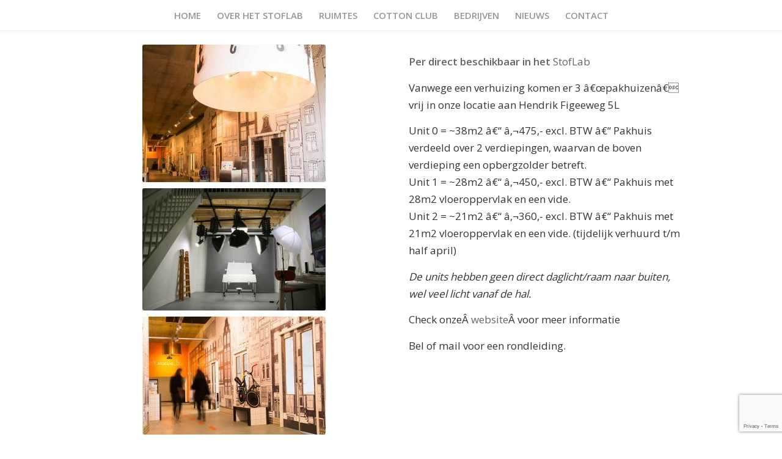

--- FILE ---
content_type: text/html; charset=UTF-8
request_url: https://stoflab.nl/pakhuizen-beschikbaar-per-01-maart-2022/
body_size: 9192
content:
<!DOCTYPE html>
<html lang="nl" class="html_stretched responsive av-preloader-disabled av-default-lightbox  html_header_top html_logo_center html_bottom_nav_header html_top_nav_header html_menu_center html_slim html_header_sticky html_header_shrinking_disabled html_header_topbar_active html_mobile_menu_phone html_header_searchicon_disabled html_content_align_center html_header_unstick_top_disabled html_header_stretch_disabled html_elegant-blog html_modern-blog html_av-overlay-side html_av-overlay-side-classic html_av-submenu-noclone html_entry_id_4232 av-no-preview html_text_menu_active ">
<head>
<meta charset="UTF-8" />


<!-- mobile setting -->
<meta name="viewport" content="width=device-width, initial-scale=1, maximum-scale=1">

<!-- Scripts/CSS and wp_head hook -->
<meta name='robots' content='index, follow, max-image-preview:large, max-snippet:-1, max-video-preview:-1' />

	<!-- This site is optimized with the Yoast SEO plugin v20.0 - https://yoast.com/wordpress/plugins/seo/ -->
	<title>Pakhuizen beschikbaar - StofLab</title>
	<link rel="canonical" href="https://stoflab.nl/pakhuizen-beschikbaar-per-01-maart-2022/" />
	<meta property="og:locale" content="nl_NL" />
	<meta property="og:type" content="article" />
	<meta property="og:title" content="Pakhuizen beschikbaar - StofLab" />
	<meta property="og:url" content="https://stoflab.nl/pakhuizen-beschikbaar-per-01-maart-2022/" />
	<meta property="og:site_name" content="StofLab" />
	<meta property="article:published_time" content="2022-02-04T07:27:31+00:00" />
	<meta property="article:modified_time" content="2022-03-24T12:44:33+00:00" />
	<meta property="og:image" content="https://stoflab.nl/wp-content/uploads/2013/07/Pakhuizen-webshops-1-1024x683.jpg" />
	<meta property="og:image:width" content="1024" />
	<meta property="og:image:height" content="683" />
	<meta property="og:image:type" content="image/jpeg" />
	<meta name="author" content="Stephanie" />
	<meta name="twitter:card" content="summary_large_image" />
	<meta name="twitter:label1" content="Geschreven door" />
	<meta name="twitter:data1" content="Stephanie" />
	<script type="application/ld+json" class="yoast-schema-graph">{"@context":"https://schema.org","@graph":[{"@type":"WebPage","@id":"https://stoflab.nl/pakhuizen-beschikbaar-per-01-maart-2022/","url":"https://stoflab.nl/pakhuizen-beschikbaar-per-01-maart-2022/","name":"Pakhuizen beschikbaar - StofLab","isPartOf":{"@id":"https://stoflab.nl/#website"},"primaryImageOfPage":{"@id":"https://stoflab.nl/pakhuizen-beschikbaar-per-01-maart-2022/#primaryimage"},"image":{"@id":"https://stoflab.nl/pakhuizen-beschikbaar-per-01-maart-2022/#primaryimage"},"thumbnailUrl":"https://stoflab.nl/wp-content/uploads/2013/07/Pakhuizen-webshops-1.jpg","datePublished":"2022-02-04T07:27:31+00:00","dateModified":"2022-03-24T12:44:33+00:00","author":{"@id":"https://stoflab.nl/#/schema/person/2d89f988b8b5e24d7bdd2015f8f45ab0"},"breadcrumb":{"@id":"https://stoflab.nl/pakhuizen-beschikbaar-per-01-maart-2022/#breadcrumb"},"inLanguage":"nl","potentialAction":[{"@type":"ReadAction","target":["https://stoflab.nl/pakhuizen-beschikbaar-per-01-maart-2022/"]}]},{"@type":"ImageObject","inLanguage":"nl","@id":"https://stoflab.nl/pakhuizen-beschikbaar-per-01-maart-2022/#primaryimage","url":"https://stoflab.nl/wp-content/uploads/2013/07/Pakhuizen-webshops-1.jpg","contentUrl":"https://stoflab.nl/wp-content/uploads/2013/07/Pakhuizen-webshops-1.jpg","width":4320,"height":2880,"caption":"Pakhuis webshop"},{"@type":"BreadcrumbList","@id":"https://stoflab.nl/pakhuizen-beschikbaar-per-01-maart-2022/#breadcrumb","itemListElement":[{"@type":"ListItem","position":1,"name":"Home","item":"https://stoflab.nl/"},{"@type":"ListItem","position":2,"name":"Pakhuizen beschikbaar"}]},{"@type":"WebSite","@id":"https://stoflab.nl/#website","url":"https://stoflab.nl/","name":"StofLab","description":"Kantoor ruimte, Flexplek, Vergaderruimte en Fotostudio in Haarlem","potentialAction":[{"@type":"SearchAction","target":{"@type":"EntryPoint","urlTemplate":"https://stoflab.nl/?s={search_term_string}"},"query-input":"required name=search_term_string"}],"inLanguage":"nl"},{"@type":"Person","@id":"https://stoflab.nl/#/schema/person/2d89f988b8b5e24d7bdd2015f8f45ab0","name":"Stephanie","image":{"@type":"ImageObject","inLanguage":"nl","@id":"https://stoflab.nl/#/schema/person/image/","url":"https://secure.gravatar.com/avatar/89154472f15851a941b9bf07613a7191?s=96&d=mm&r=g","contentUrl":"https://secure.gravatar.com/avatar/89154472f15851a941b9bf07613a7191?s=96&d=mm&r=g","caption":"Stephanie"},"url":"https://stoflab.nl/author/stephanie/"}]}</script>
	<!-- / Yoast SEO plugin. -->


<link rel="alternate" type="application/rss+xml" title="StofLab &raquo; feed" href="https://stoflab.nl/feed/" />
<link rel="alternate" type="application/rss+xml" title="StofLab &raquo; reactiesfeed" href="https://stoflab.nl/comments/feed/" />
<link rel="alternate" type="application/rss+xml" title="StofLab &raquo; Pakhuizen beschikbaar reactiesfeed" href="https://stoflab.nl/pakhuizen-beschikbaar-per-01-maart-2022/feed/" />
<script type="text/javascript">
window._wpemojiSettings = {"baseUrl":"https:\/\/s.w.org\/images\/core\/emoji\/14.0.0\/72x72\/","ext":".png","svgUrl":"https:\/\/s.w.org\/images\/core\/emoji\/14.0.0\/svg\/","svgExt":".svg","source":{"concatemoji":"https:\/\/stoflab.nl\/wp-includes\/js\/wp-emoji-release.min.js?ver=6.1.9"}};
/*! This file is auto-generated */
!function(e,a,t){var n,r,o,i=a.createElement("canvas"),p=i.getContext&&i.getContext("2d");function s(e,t){var a=String.fromCharCode,e=(p.clearRect(0,0,i.width,i.height),p.fillText(a.apply(this,e),0,0),i.toDataURL());return p.clearRect(0,0,i.width,i.height),p.fillText(a.apply(this,t),0,0),e===i.toDataURL()}function c(e){var t=a.createElement("script");t.src=e,t.defer=t.type="text/javascript",a.getElementsByTagName("head")[0].appendChild(t)}for(o=Array("flag","emoji"),t.supports={everything:!0,everythingExceptFlag:!0},r=0;r<o.length;r++)t.supports[o[r]]=function(e){if(p&&p.fillText)switch(p.textBaseline="top",p.font="600 32px Arial",e){case"flag":return s([127987,65039,8205,9895,65039],[127987,65039,8203,9895,65039])?!1:!s([55356,56826,55356,56819],[55356,56826,8203,55356,56819])&&!s([55356,57332,56128,56423,56128,56418,56128,56421,56128,56430,56128,56423,56128,56447],[55356,57332,8203,56128,56423,8203,56128,56418,8203,56128,56421,8203,56128,56430,8203,56128,56423,8203,56128,56447]);case"emoji":return!s([129777,127995,8205,129778,127999],[129777,127995,8203,129778,127999])}return!1}(o[r]),t.supports.everything=t.supports.everything&&t.supports[o[r]],"flag"!==o[r]&&(t.supports.everythingExceptFlag=t.supports.everythingExceptFlag&&t.supports[o[r]]);t.supports.everythingExceptFlag=t.supports.everythingExceptFlag&&!t.supports.flag,t.DOMReady=!1,t.readyCallback=function(){t.DOMReady=!0},t.supports.everything||(n=function(){t.readyCallback()},a.addEventListener?(a.addEventListener("DOMContentLoaded",n,!1),e.addEventListener("load",n,!1)):(e.attachEvent("onload",n),a.attachEvent("onreadystatechange",function(){"complete"===a.readyState&&t.readyCallback()})),(e=t.source||{}).concatemoji?c(e.concatemoji):e.wpemoji&&e.twemoji&&(c(e.twemoji),c(e.wpemoji)))}(window,document,window._wpemojiSettings);
</script>
<style type="text/css">
img.wp-smiley,
img.emoji {
	display: inline !important;
	border: none !important;
	box-shadow: none !important;
	height: 1em !important;
	width: 1em !important;
	margin: 0 0.07em !important;
	vertical-align: -0.1em !important;
	background: none !important;
	padding: 0 !important;
}
</style>
			
	<link rel='stylesheet' id='avia-grid-css' href='https://stoflab.nl/wp-content/themes/stoflab_laatste_versie/css/grid.css?ver=4.4.1' type='text/css' media='all' />
<link rel='stylesheet' id='avia-base-css' href='https://stoflab.nl/wp-content/themes/stoflab_laatste_versie/css/base.css?ver=4.4.1' type='text/css' media='all' />
<link rel='stylesheet' id='avia-layout-css' href='https://stoflab.nl/wp-content/themes/stoflab_laatste_versie/css/layout.css?ver=4.4.1' type='text/css' media='all' />
<link rel='stylesheet' id='avia-module-audioplayer-css' href='https://stoflab.nl/wp-content/themes/stoflab_laatste_versie/config-templatebuilder/avia-shortcodes/audio-player/audio-player.css?ver=6.1.9' type='text/css' media='all' />
<link rel='stylesheet' id='avia-module-blog-css' href='https://stoflab.nl/wp-content/themes/stoflab_laatste_versie/config-templatebuilder/avia-shortcodes/blog/blog.css?ver=6.1.9' type='text/css' media='all' />
<link rel='stylesheet' id='avia-module-postslider-css' href='https://stoflab.nl/wp-content/themes/stoflab_laatste_versie/config-templatebuilder/avia-shortcodes/postslider/postslider.css?ver=6.1.9' type='text/css' media='all' />
<link rel='stylesheet' id='avia-module-button-css' href='https://stoflab.nl/wp-content/themes/stoflab_laatste_versie/config-templatebuilder/avia-shortcodes/buttons/buttons.css?ver=6.1.9' type='text/css' media='all' />
<link rel='stylesheet' id='avia-module-buttonrow-css' href='https://stoflab.nl/wp-content/themes/stoflab_laatste_versie/config-templatebuilder/avia-shortcodes/buttonrow/buttonrow.css?ver=6.1.9' type='text/css' media='all' />
<link rel='stylesheet' id='avia-module-button-fullwidth-css' href='https://stoflab.nl/wp-content/themes/stoflab_laatste_versie/config-templatebuilder/avia-shortcodes/buttons_fullwidth/buttons_fullwidth.css?ver=6.1.9' type='text/css' media='all' />
<link rel='stylesheet' id='avia-module-catalogue-css' href='https://stoflab.nl/wp-content/themes/stoflab_laatste_versie/config-templatebuilder/avia-shortcodes/catalogue/catalogue.css?ver=6.1.9' type='text/css' media='all' />
<link rel='stylesheet' id='avia-module-comments-css' href='https://stoflab.nl/wp-content/themes/stoflab_laatste_versie/config-templatebuilder/avia-shortcodes/comments/comments.css?ver=6.1.9' type='text/css' media='all' />
<link rel='stylesheet' id='avia-module-contact-css' href='https://stoflab.nl/wp-content/themes/stoflab_laatste_versie/config-templatebuilder/avia-shortcodes/contact/contact.css?ver=6.1.9' type='text/css' media='all' />
<link rel='stylesheet' id='avia-module-slideshow-css' href='https://stoflab.nl/wp-content/themes/stoflab_laatste_versie/config-templatebuilder/avia-shortcodes/slideshow/slideshow.css?ver=6.1.9' type='text/css' media='all' />
<link rel='stylesheet' id='avia-module-slideshow-contentpartner-css' href='https://stoflab.nl/wp-content/themes/stoflab_laatste_versie/config-templatebuilder/avia-shortcodes/contentslider/contentslider.css?ver=6.1.9' type='text/css' media='all' />
<link rel='stylesheet' id='avia-module-countdown-css' href='https://stoflab.nl/wp-content/themes/stoflab_laatste_versie/config-templatebuilder/avia-shortcodes/countdown/countdown.css?ver=6.1.9' type='text/css' media='all' />
<link rel='stylesheet' id='avia-module-gallery-css' href='https://stoflab.nl/wp-content/themes/stoflab_laatste_versie/config-templatebuilder/avia-shortcodes/gallery/gallery.css?ver=6.1.9' type='text/css' media='all' />
<link rel='stylesheet' id='avia-module-gallery-hor-css' href='https://stoflab.nl/wp-content/themes/stoflab_laatste_versie/config-templatebuilder/avia-shortcodes/gallery_horizontal/gallery_horizontal.css?ver=6.1.9' type='text/css' media='all' />
<link rel='stylesheet' id='avia-module-maps-css' href='https://stoflab.nl/wp-content/themes/stoflab_laatste_versie/config-templatebuilder/avia-shortcodes/google_maps/google_maps.css?ver=6.1.9' type='text/css' media='all' />
<link rel='stylesheet' id='avia-module-gridrow-css' href='https://stoflab.nl/wp-content/themes/stoflab_laatste_versie/config-templatebuilder/avia-shortcodes/grid_row/grid_row.css?ver=6.1.9' type='text/css' media='all' />
<link rel='stylesheet' id='avia-module-heading-css' href='https://stoflab.nl/wp-content/themes/stoflab_laatste_versie/config-templatebuilder/avia-shortcodes/heading/heading.css?ver=6.1.9' type='text/css' media='all' />
<link rel='stylesheet' id='avia-module-rotator-css' href='https://stoflab.nl/wp-content/themes/stoflab_laatste_versie/config-templatebuilder/avia-shortcodes/headline_rotator/headline_rotator.css?ver=6.1.9' type='text/css' media='all' />
<link rel='stylesheet' id='avia-module-hr-css' href='https://stoflab.nl/wp-content/themes/stoflab_laatste_versie/config-templatebuilder/avia-shortcodes/hr/hr.css?ver=6.1.9' type='text/css' media='all' />
<link rel='stylesheet' id='avia-module-icon-css' href='https://stoflab.nl/wp-content/themes/stoflab_laatste_versie/config-templatebuilder/avia-shortcodes/icon/icon.css?ver=6.1.9' type='text/css' media='all' />
<link rel='stylesheet' id='avia-module-iconbox-css' href='https://stoflab.nl/wp-content/themes/stoflab_laatste_versie/config-templatebuilder/avia-shortcodes/iconbox/iconbox.css?ver=6.1.9' type='text/css' media='all' />
<link rel='stylesheet' id='avia-module-iconlist-css' href='https://stoflab.nl/wp-content/themes/stoflab_laatste_versie/config-templatebuilder/avia-shortcodes/iconlist/iconlist.css?ver=6.1.9' type='text/css' media='all' />
<link rel='stylesheet' id='avia-module-image-css' href='https://stoflab.nl/wp-content/themes/stoflab_laatste_versie/config-templatebuilder/avia-shortcodes/image/image.css?ver=6.1.9' type='text/css' media='all' />
<link rel='stylesheet' id='avia-module-hotspot-css' href='https://stoflab.nl/wp-content/themes/stoflab_laatste_versie/config-templatebuilder/avia-shortcodes/image_hotspots/image_hotspots.css?ver=6.1.9' type='text/css' media='all' />
<link rel='stylesheet' id='avia-module-magazine-css' href='https://stoflab.nl/wp-content/themes/stoflab_laatste_versie/config-templatebuilder/avia-shortcodes/magazine/magazine.css?ver=6.1.9' type='text/css' media='all' />
<link rel='stylesheet' id='avia-module-masonry-css' href='https://stoflab.nl/wp-content/themes/stoflab_laatste_versie/config-templatebuilder/avia-shortcodes/masonry_entries/masonry_entries.css?ver=6.1.9' type='text/css' media='all' />
<link rel='stylesheet' id='avia-siteloader-css' href='https://stoflab.nl/wp-content/themes/stoflab_laatste_versie/css/avia-snippet-site-preloader.css?ver=6.1.9' type='text/css' media='all' />
<link rel='stylesheet' id='avia-module-menu-css' href='https://stoflab.nl/wp-content/themes/stoflab_laatste_versie/config-templatebuilder/avia-shortcodes/menu/menu.css?ver=6.1.9' type='text/css' media='all' />
<link rel='stylesheet' id='avia-modfule-notification-css' href='https://stoflab.nl/wp-content/themes/stoflab_laatste_versie/config-templatebuilder/avia-shortcodes/notification/notification.css?ver=6.1.9' type='text/css' media='all' />
<link rel='stylesheet' id='avia-module-numbers-css' href='https://stoflab.nl/wp-content/themes/stoflab_laatste_versie/config-templatebuilder/avia-shortcodes/numbers/numbers.css?ver=6.1.9' type='text/css' media='all' />
<link rel='stylesheet' id='avia-module-portfolio-css' href='https://stoflab.nl/wp-content/themes/stoflab_laatste_versie/config-templatebuilder/avia-shortcodes/portfolio/portfolio.css?ver=6.1.9' type='text/css' media='all' />
<link rel='stylesheet' id='avia-module-progress-bar-css' href='https://stoflab.nl/wp-content/themes/stoflab_laatste_versie/config-templatebuilder/avia-shortcodes/progressbar/progressbar.css?ver=6.1.9' type='text/css' media='all' />
<link rel='stylesheet' id='avia-module-promobox-css' href='https://stoflab.nl/wp-content/themes/stoflab_laatste_versie/config-templatebuilder/avia-shortcodes/promobox/promobox.css?ver=6.1.9' type='text/css' media='all' />
<link rel='stylesheet' id='avia-module-slideshow-accordion-css' href='https://stoflab.nl/wp-content/themes/stoflab_laatste_versie/config-templatebuilder/avia-shortcodes/slideshow_accordion/slideshow_accordion.css?ver=6.1.9' type='text/css' media='all' />
<link rel='stylesheet' id='avia-module-slideshow-feature-image-css' href='https://stoflab.nl/wp-content/themes/stoflab_laatste_versie/config-templatebuilder/avia-shortcodes/slideshow_feature_image/slideshow_feature_image.css?ver=6.1.9' type='text/css' media='all' />
<link rel='stylesheet' id='avia-module-slideshow-fullsize-css' href='https://stoflab.nl/wp-content/themes/stoflab_laatste_versie/config-templatebuilder/avia-shortcodes/slideshow_fullsize/slideshow_fullsize.css?ver=6.1.9' type='text/css' media='all' />
<link rel='stylesheet' id='avia-module-slideshow-fullscreen-css' href='https://stoflab.nl/wp-content/themes/stoflab_laatste_versie/config-templatebuilder/avia-shortcodes/slideshow_fullscreen/slideshow_fullscreen.css?ver=6.1.9' type='text/css' media='all' />
<link rel='stylesheet' id='avia-module-slideshow-ls-css' href='https://stoflab.nl/wp-content/themes/stoflab_laatste_versie/config-templatebuilder/avia-shortcodes/slideshow_layerslider/slideshow_layerslider.css?ver=6.1.9' type='text/css' media='all' />
<link rel='stylesheet' id='avia-module-social-css' href='https://stoflab.nl/wp-content/themes/stoflab_laatste_versie/config-templatebuilder/avia-shortcodes/social_share/social_share.css?ver=6.1.9' type='text/css' media='all' />
<link rel='stylesheet' id='avia-module-tabsection-css' href='https://stoflab.nl/wp-content/themes/stoflab_laatste_versie/config-templatebuilder/avia-shortcodes/tab_section/tab_section.css?ver=6.1.9' type='text/css' media='all' />
<link rel='stylesheet' id='avia-module-table-css' href='https://stoflab.nl/wp-content/themes/stoflab_laatste_versie/config-templatebuilder/avia-shortcodes/table/table.css?ver=6.1.9' type='text/css' media='all' />
<link rel='stylesheet' id='avia-module-tabs-css' href='https://stoflab.nl/wp-content/themes/stoflab_laatste_versie/config-templatebuilder/avia-shortcodes/tabs/tabs.css?ver=6.1.9' type='text/css' media='all' />
<link rel='stylesheet' id='avia-module-team-css' href='https://stoflab.nl/wp-content/themes/stoflab_laatste_versie/config-templatebuilder/avia-shortcodes/team/team.css?ver=6.1.9' type='text/css' media='all' />
<link rel='stylesheet' id='avia-module-testimonials-css' href='https://stoflab.nl/wp-content/themes/stoflab_laatste_versie/config-templatebuilder/avia-shortcodes/testimonials/testimonials.css?ver=6.1.9' type='text/css' media='all' />
<link rel='stylesheet' id='avia-module-timeline-css' href='https://stoflab.nl/wp-content/themes/stoflab_laatste_versie/config-templatebuilder/avia-shortcodes/timeline/timeline.css?ver=6.1.9' type='text/css' media='all' />
<link rel='stylesheet' id='avia-module-toggles-css' href='https://stoflab.nl/wp-content/themes/stoflab_laatste_versie/config-templatebuilder/avia-shortcodes/toggles/toggles.css?ver=6.1.9' type='text/css' media='all' />
<link rel='stylesheet' id='avia-module-video-css' href='https://stoflab.nl/wp-content/themes/stoflab_laatste_versie/config-templatebuilder/avia-shortcodes/video/video.css?ver=6.1.9' type='text/css' media='all' />
<link rel='stylesheet' id='contact-form-7-css' href='https://stoflab.nl/wp-content/plugins/contact-form-7/includes/css/styles.css?ver=5.7.3' type='text/css' media='all' />
<link rel='stylesheet' id='avia-scs-css' href='https://stoflab.nl/wp-content/themes/stoflab_laatste_versie/css/shortcodes.css?ver=4.4.1' type='text/css' media='all' />
<link rel='stylesheet' id='avia-popup-css-css' href='https://stoflab.nl/wp-content/themes/stoflab_laatste_versie/js/aviapopup/magnific-popup.css?ver=4.4.1' type='text/css' media='screen' />
<link rel='stylesheet' id='avia-lightbox-css' href='https://stoflab.nl/wp-content/themes/stoflab_laatste_versie/css/avia-snippet-lightbox.css?ver=4.4.1' type='text/css' media='screen' />
<link rel='stylesheet' id='avia-widget-css-css' href='https://stoflab.nl/wp-content/themes/stoflab_laatste_versie/css/avia-snippet-widget.css?ver=4.4.1' type='text/css' media='screen' />
<link rel='stylesheet' id='avia-dynamic-css' href='https://stoflab.nl/wp-content/uploads/dynamic_avia/enfold.css?ver=63c9585def260' type='text/css' media='all' />
<link rel='stylesheet' id='avia-custom-css' href='https://stoflab.nl/wp-content/themes/stoflab_laatste_versie/css/custom.css?ver=4.4.1' type='text/css' media='all' />
<link rel='stylesheet' id='wp-paginate-css' href='https://stoflab.nl/wp-content/plugins/wp-paginate/css/wp-paginate.css?ver=2.2.0' type='text/css' media='screen' />
<script type='text/javascript' src='https://stoflab.nl/wp-content/themes/stoflab_laatste_versie/js/avia-compat.js?ver=4.4.1' id='avia-compat-js'></script>
<link rel="https://api.w.org/" href="https://stoflab.nl/wp-json/" /><link rel="alternate" type="application/json" href="https://stoflab.nl/wp-json/wp/v2/posts/4232" /><link rel="EditURI" type="application/rsd+xml" title="RSD" href="https://stoflab.nl/xmlrpc.php?rsd" />
<link rel="wlwmanifest" type="application/wlwmanifest+xml" href="https://stoflab.nl/wp-includes/wlwmanifest.xml" />
<meta name="generator" content="WordPress 6.1.9" />
<link rel='shortlink' href='https://stoflab.nl/?p=4232' />
<link rel="alternate" type="application/json+oembed" href="https://stoflab.nl/wp-json/oembed/1.0/embed?url=https%3A%2F%2Fstoflab.nl%2Fpakhuizen-beschikbaar-per-01-maart-2022%2F" />
<link rel="alternate" type="text/xml+oembed" href="https://stoflab.nl/wp-json/oembed/1.0/embed?url=https%3A%2F%2Fstoflab.nl%2Fpakhuizen-beschikbaar-per-01-maart-2022%2F&#038;format=xml" />
<link rel="profile" href="http://gmpg.org/xfn/11" />
<link rel="alternate" type="application/rss+xml" title="StofLab RSS2 Feed" href="https://stoflab.nl/feed/" />
<link rel="pingback" href="https://stoflab.nl/xmlrpc.php" />
<!--[if lt IE 9]><script src="https://stoflab.nl/wp-content/themes/stoflab_laatste_versie/js/html5shiv.js"></script><![endif]-->
<link rel="icon" href="https://stoflab.nl/wp-content/uploads/2018/07/fav.jpg" type="image/x-icon">
<style type='text/css'>
@font-face {font-family: 'entypo-fontello'; font-weight: normal; font-style: normal;
src: url('https://stoflab.nl/wp-content/themes/stoflab_laatste_versie/config-templatebuilder/avia-template-builder/assets/fonts/entypo-fontello.eot');
src: url('https://stoflab.nl/wp-content/themes/stoflab_laatste_versie/config-templatebuilder/avia-template-builder/assets/fonts/entypo-fontello.eot?#iefix') format('embedded-opentype'), 
url('https://stoflab.nl/wp-content/themes/stoflab_laatste_versie/config-templatebuilder/avia-template-builder/assets/fonts/entypo-fontello.woff') format('woff'), 
url('https://stoflab.nl/wp-content/themes/stoflab_laatste_versie/config-templatebuilder/avia-template-builder/assets/fonts/entypo-fontello.ttf') format('truetype'), 
url('https://stoflab.nl/wp-content/themes/stoflab_laatste_versie/config-templatebuilder/avia-template-builder/assets/fonts/entypo-fontello.svg#entypo-fontello') format('svg');
} #top .avia-font-entypo-fontello, body .avia-font-entypo-fontello, html body [data-av_iconfont='entypo-fontello']:before{ font-family: 'entypo-fontello'; }
</style>

<!--
Debugging Info for Theme support: 

Theme: Enfold
Version: 4.4.1
Installed: stoflab_laatste_versie
AviaFramework Version: 4.7
AviaBuilder Version: 0.9.5
aviaElementManager Version: 1.0.1
ML:512-PU:41-PLA:12
WP:6.1.9
Compress: CSS:disabled - JS:disabled
Updates: disabled
PLAu:11
-->
</head>




<body id="top" class="post-template-default single single-post postid-4232 single-format-standard  rtl_columns stretched helvetica neue-websave helvetica_neue" itemscope="itemscope" itemtype="https://schema.org/WebPage" >

	
	<div id='wrap_all'>

	
<header id='header' class='all_colors header_color light_bg_color  av_header_top av_logo_center av_bottom_nav_header av_top_nav_header av_menu_center av_slim av_header_sticky av_header_shrinking_disabled av_header_stretch_disabled av_mobile_menu_phone av_header_searchicon_disabled av_header_unstick_top_disabled av_header_border_disabled'  role="banner" itemscope="itemscope" itemtype="https://schema.org/WPHeader" >

		<div id='header_meta' class='container_wrap container_wrap_meta  av_phone_active_right av_extra_header_active av_entry_id_4232'>
		
			      <div class='container'>
			      <div class='phone-info '><span><div class='avia-button-wrap avia-button-left  '><a href='https://stoflab.nl/cottonclub/'  class='avia-button   avia-icon_select-yes-left-icon avia-color-custom avia-size-small avia-position-left '  style='background-color:#ff7723; border-color:#ff7723; color:#ffffff; ' ><span class='avia_button_icon avia_button_icon_left ' aria-hidden='true' data-av_icon='' data-av_iconfont='entypo-fontello'></span><span class='avia_iconbox_title' >Reservering</span></a></div><div class='avia-button-wrap avia-button-right  '><a href='https://stoflab.nl/contact/'  class='avia-button   avia-icon_select-yes-left-icon avia-color-custom avia-size-small avia-position-right '  style='background-color:#ff7723; border-color:#ff7723; color:#ffffff; ' ><span class='avia_button_icon avia_button_icon_left ' aria-hidden='true' data-av_icon='' data-av_iconfont='entypo-fontello'></span><span class='avia_iconbox_title' >Contact</span></a></div><div class='avia-button-wrap avia-button-left  belkop'><a href='tel:0634857055'  class='avia-button   avia-icon_select-yes-left-icon avia-color-custom avia-size-small avia-position-left '  target="_blank"  style='background-color:#ff7723; border-color:#ff7723; color:#ffffff; ' ><span class='avia_button_icon avia_button_icon_left ' aria-hidden='true' data-av_icon='' data-av_iconfont='entypo-fontello'></span><span class='avia_iconbox_title' >Bel</span></a></div></span></div>			      </div>
		</div>

		<div  id='header_main' class='container_wrap container_wrap_logo'>
	
        <div id='header_main_alternate' class='container_wrap'><div class='container'><nav class='main_menu' data-selectname='Selecteer een pagina'  role="navigation" itemscope="itemscope" itemtype="https://schema.org/SiteNavigationElement" ><div class="avia-menu av-main-nav-wrap"><ul id="avia-menu" class="menu av-main-nav"><li id="menu-item-2127" class="menu-item menu-item-type-post_type menu-item-object-page menu-item-home menu-item-top-level menu-item-top-level-1"><a href="https://stoflab.nl/" itemprop="url"><span class="avia-bullet"></span><span class="avia-menu-text">Home</span><span class="avia-menu-fx"><span class="avia-arrow-wrap"><span class="avia-arrow"></span></span></span></a></li>
<li id="menu-item-2128" class="menu-item menu-item-type-post_type menu-item-object-page menu-item-top-level menu-item-top-level-2"><a href="https://stoflab.nl/over-het-stoflab/" itemprop="url"><span class="avia-bullet"></span><span class="avia-menu-text">Over het Stoflab</span><span class="avia-menu-fx"><span class="avia-arrow-wrap"><span class="avia-arrow"></span></span></span></a></li>
<li id="menu-item-2131" class="menu-item menu-item-type-post_type menu-item-object-page menu-item-top-level menu-item-top-level-3"><a href="https://stoflab.nl/bedrijfsruimte-huren/" itemprop="url"><span class="avia-bullet"></span><span class="avia-menu-text">Ruimtes</span><span class="avia-menu-fx"><span class="avia-arrow-wrap"><span class="avia-arrow"></span></span></span></a></li>
<li id="menu-item-3150" class="menu-item menu-item-type-post_type menu-item-object-page menu-item-top-level menu-item-top-level-4"><a href="https://stoflab.nl/cottonclub/" itemprop="url"><span class="avia-bullet"></span><span class="avia-menu-text">Cotton Club</span><span class="avia-menu-fx"><span class="avia-arrow-wrap"><span class="avia-arrow"></span></span></span></a></li>
<li id="menu-item-2130" class="menu-item menu-item-type-post_type menu-item-object-page menu-item-top-level menu-item-top-level-5"><a href="https://stoflab.nl/bedrijven/" itemprop="url"><span class="avia-bullet"></span><span class="avia-menu-text">Bedrijven</span><span class="avia-menu-fx"><span class="avia-arrow-wrap"><span class="avia-arrow"></span></span></span></a></li>
<li id="menu-item-2129" class="menu-item menu-item-type-post_type menu-item-object-page menu-item-top-level menu-item-top-level-6"><a href="https://stoflab.nl/nieuws/" itemprop="url"><span class="avia-bullet"></span><span class="avia-menu-text">Nieuws</span><span class="avia-menu-fx"><span class="avia-arrow-wrap"><span class="avia-arrow"></span></span></span></a></li>
<li id="menu-item-2132" class="menu-item menu-item-type-post_type menu-item-object-page menu-item-top-level menu-item-top-level-7"><a href="https://stoflab.nl/contact/" itemprop="url"><span class="avia-bullet"></span><span class="avia-menu-text">Contact</span><span class="avia-menu-fx"><span class="avia-arrow-wrap"><span class="avia-arrow"></span></span></span></a></li>
<li class="av-burger-menu-main menu-item-avia-special ">
	        			<a href="#">
							<span class="av-hamburger av-hamburger--spin av-js-hamburger">
					        <span class="av-hamburger-box">
						          <span class="av-hamburger-inner"></span>
						          <strong>Menu</strong>
					        </span>
							</span>
						</a>
	        		   </li></ul></div></nav></div> </div> 
		<!-- end container_wrap-->
		</div>
		
		<div class='header_bg'></div>

<!-- end header -->
</header>
		
	<div id='main' class='all_colors' data-scroll-offset='88'>

	<div class='av-section-bottom-logo header_color'><div class='container av-logo-container'><div class='inner-container'><span class='logo'><a href='https://stoflab.nl/'><img height='100' width='300' src='https://stoflab.nl/wp-content/uploads/2018/06/stoflab-logo.png' alt='StofLab' /></a></span></div></div></div><div  class='main_color container_wrap_first container_wrap fullsize'   ><div class='container' ><main  role="main" itemscope="itemscope" itemtype="https://schema.org/Blog"  class='template-page content  av-content-full alpha units'><div class='post-entry post-entry-type-page post-entry-4232'><div class='entry-content-wrapper clearfix'><div class="flex_column av_one_half  flex_column_div av-zero-column-padding first  avia-builder-el-0  el_before_av_one_half  avia-builder-el-first  " style='border-radius:0px; '><div class='avia-image-container  av-styling-    avia-builder-el-1  el_before_av_image  avia-builder-el-first   avia-align-center '  itemprop="ImageObject" itemscope="itemscope" itemtype="https://schema.org/ImageObject"  ><div class='avia-image-container-inner'><div class='avia-image-overlay-wrap'><img class='avia_image ' src='https://stoflab.nl/wp-content/uploads/2018/07/Stoflab_8-300x225.jpg' alt='Stoflab Haarlem' title='Stoflab Haarlem' height="225"width="300"  itemprop="thumbnailUrl"  /></div></div></div>
<div class='avia-image-container  av-styling-    avia-builder-el-2  el_after_av_image  el_before_av_image   avia-align-center '  itemprop="ImageObject" itemscope="itemscope" itemtype="https://schema.org/ImageObject"  ><div class='avia-image-container-inner'><div class='avia-image-overlay-wrap'><img class='avia_image ' src='https://stoflab.nl/wp-content/uploads/2013/07/Werkruimte-te-huur-Haarlem-1-300x200.jpg' alt='Pakhuis te huur Haarlem' title='Werkruimte te huur Haarlem' height="200"width="300"  itemprop="thumbnailUrl"  /></div></div></div>
<div class='avia-image-container  av-styling-    avia-builder-el-3  el_after_av_image  avia-builder-el-last   avia-align-center '  itemprop="ImageObject" itemscope="itemscope" itemtype="https://schema.org/ImageObject"  ><div class='avia-image-container-inner'><div class='avia-image-overlay-wrap'><img class='avia_image ' src='https://stoflab.nl/wp-content/uploads/2018/06/Stoflab_3-300x193.jpg' alt='Stoflab Haarlem' title='Stoflab Haarlem' height="193"width="300"  itemprop="thumbnailUrl"  /></div></div></div></div>
<div class="flex_column av_one_half  flex_column_div av-zero-column-padding   avia-builder-el-4  el_after_av_one_half  avia-builder-el-last  " style='border-radius:0px; '><section class="av_textblock_section "  itemscope="itemscope" itemtype="https://schema.org/BlogPosting" itemprop="blogPost" ><div class='avia_textblock  '   itemprop="text" ><p><strong>Per direct beschikbaar in het </strong><a href="http://www.stoflab.nl/">StofLab</a></p>
<p>Vanwege een verhuizing komen er 3 â€œpakhuizenâ€ vrij in onze locatie aan Hendrik Figeeweg 5L</p>
<p>Unit 0 = ~38m2 â€“ â‚¬475,- excl. BTW â€“ Pakhuis verdeeld over 2 verdiepingen, waarvan de boven verdieping een opbergzolder betreft.<br />
Unit 1 = ~28m2 â€“ â‚¬450,- excl. BTW â€“ Pakhuis met 28m2 vloeroppervlak en een vide.<br />
Unit 2 = ~21m2 â€“ â‚¬360,- excl. BTW â€“ Pakhuis met 21m2 vloeroppervlak en een vide. (tijdelijk verhuurd t/m half april)</p>
<p><em>De units hebben geen direct daglicht/raam naar buiten, wel veel licht vanaf de hal.</em></p>
<p>Check onzeÂ <a href="https://stoflab.nl/bedrijfsruimte-huren/pakhuis-webshop/">website</a>Â voor meer informatie</p>
<p>Bel of mail voor een rondleiding.</p>
</div></section></div>
</div></div></main><!-- close content main element --> <!-- section close by builder template -->		</div><!--end builder template--></div><!-- close default .container_wrap element -->						<div class='container_wrap footer_color' id='footer'>

					<div class='container'>

						<div class='flex_column av_one_fourth  first el_before_av_one_fourth'><section id="nav_menu-2" class="widget clearfix widget_nav_menu"><div class="menu-footer-container"><ul id="menu-footer" class="menu"><li id="menu-item-2133" class="menu-item menu-item-type-post_type menu-item-object-page menu-item-2133"><a href="https://stoflab.nl/over-het-stoflab/">Over het Stoflab</a></li>
<li id="menu-item-2134" class="menu-item menu-item-type-post_type menu-item-object-page menu-item-2134"><a href="https://stoflab.nl/contact/">Contact</a></li>
<li id="menu-item-2135" class="menu-item menu-item-type-post_type menu-item-object-page menu-item-2135"><a href="https://stoflab.nl/bedrijfsruimte-huren/">Ruimtes</a></li>
<li id="menu-item-2136" class="menu-item menu-item-type-post_type menu-item-object-page menu-item-2136"><a href="https://stoflab.nl/nieuws/">Nieuws</a></li>
<li id="menu-item-4400" class="menu-item menu-item-type-taxonomy menu-item-object-category menu-item-4400"><a href="https://stoflab.nl/category/bedrijven/">Bedrijven</a></li>
<li id="menu-item-3321" class="menu-item menu-item-type-post_type menu-item-object-page menu-item-privacy-policy menu-item-3321"><a href="https://stoflab.nl/privacy-beleid/">Privacy Beleid</a></li>
</ul></div><span class="seperator extralight-border"></span></section></div><div class='flex_column av_one_fourth  el_after_av_one_fourth  el_before_av_one_fourth '><section id="text-2" class="widget clearfix widget_text"><h3 class="widgettitle">Interesse?</h3>			<div class="textwidget"><p>William Appelman<br />
<em>Office-manager<br />
Aanwezig; ma, woe &amp; don</em><br />
<a href="http://06-39749224"><span style="color: #ff7623;"><strong><span class="phone-number">06-39749224</span></strong></span></a></p>
<p>&nbsp;</p>
</div>
		<span class="seperator extralight-border"></span></section></div><div class='flex_column av_one_fourth  el_after_av_one_fourth  el_before_av_one_fourth '><section id="text-4" class="widget clearfix widget_text"><h3 class="widgettitle">Beschikbaarheid</h3>			<div class="textwidget"><p><a href="https://stoflab.nl/bedrijfsruimte-huren/pakhuis-webshop/"><strong>Hier</strong></a> vind je onze beschikbare pakhuizen.</p>
<p><a href="https://stoflab.nl/bedrijfsruimte-huren/kantoren/"><strong>Hier</strong></a> vind je onze beschikbare kantoren.</p>
</div>
		<span class="seperator extralight-border"></span></section></div><div class='flex_column av_one_fourth  el_after_av_one_fourth  el_before_av_one_fourth '><section id="text-3" class="widget clearfix widget_text">			<div class="textwidget"><p>De Stoflab E-mailupdates</p>
<p><script>(function() {
	window.mc4wp = window.mc4wp || {
		listeners: [],
		forms: {
			on: function(evt, cb) {
				window.mc4wp.listeners.push(
					{
						event   : evt,
						callback: cb
					}
				);
			}
		}
	}
})();
</script><!-- Mailchimp for WordPress v4.9.0 - https://wordpress.org/plugins/mailchimp-for-wp/ --></p>
<form id="mc4wp-form-1" class="mc4wp-form mc4wp-form-2169" method="post" data-id="2169" data-name="" >
<div class="mc4wp-form-fields">
<div class="linkerhelft"><input type="email" name="EMAIL" placeholder="E-mail adres" required /></div>
<div class="rechterhelft"><input class="inschrijfknop" type="submit" value="inschrijven" /></div>
</div>
<p><label style="display: none !important;">Laat dit veld leeg als je een mens bent: <input type="text" name="_mc4wp_honeypot" value="" tabindex="-1" autocomplete="off" /></label><input type="hidden" name="_mc4wp_timestamp" value="1763355094" /><input type="hidden" name="_mc4wp_form_id" value="2169" /><input type="hidden" name="_mc4wp_form_element_id" value="mc4wp-form-1" /></p>
<div class="mc4wp-response"></div>
</form>
<p><!-- / Mailchimp for WordPress Plugin --></p>
</div>
		<span class="seperator extralight-border"></span></section></div>

					</div>


				<!-- ####### END FOOTER CONTAINER ####### -->
				</div>

	


			

					<!-- end main -->
		</div>
		
		<!-- end wrap_all --></div>

<a href='#top' title='Scroll naar bovenzijde' id='scroll-top-link' aria-hidden='true' data-av_icon='' data-av_iconfont='entypo-fontello'><span class="avia_hidden_link_text">Scroll naar bovenzijde</span></a>

<div id="fb-root"></div>

<script>(function() {function maybePrefixUrlField () {
  const value = this.value.trim()
  if (value !== '' && value.indexOf('http') !== 0) {
    this.value = 'http://' + value
  }
}

const urlFields = document.querySelectorAll('.mc4wp-form input[type="url"]')
for (let j = 0; j < urlFields.length; j++) {
  urlFields[j].addEventListener('blur', maybePrefixUrlField)
}
})();</script>
 <script type='text/javascript'>
 /* <![CDATA[ */  
var avia_framework_globals = avia_framework_globals || {};
    avia_framework_globals.frameworkUrl = 'https://stoflab.nl/wp-content/themes/stoflab_laatste_versie/framework/';
    avia_framework_globals.installedAt = 'https://stoflab.nl/wp-content/themes/stoflab_laatste_versie/';
    avia_framework_globals.ajaxurl = 'https://stoflab.nl/wp-admin/admin-ajax.php';
/* ]]> */ 
</script>
 
 <script type='text/javascript' src='https://stoflab.nl/wp-includes/js/jquery/jquery.min.js?ver=3.6.1' id='jquery-core-js'></script>
<script type='text/javascript' src='https://stoflab.nl/wp-includes/js/jquery/jquery-migrate.min.js?ver=3.3.2' id='jquery-migrate-js'></script>
<script type='text/javascript' src='https://stoflab.nl/wp-content/themes/stoflab_laatste_versie/js/avia.js?ver=4.4.1' id='avia-default-js'></script>
<script type='text/javascript' src='https://stoflab.nl/wp-content/themes/stoflab_laatste_versie/js/shortcodes.js?ver=4.4.1' id='avia-shortcodes-js'></script>
<script type='text/javascript' src='https://stoflab.nl/wp-content/themes/stoflab_laatste_versie/config-templatebuilder/avia-shortcodes/audio-player/audio-player.js?ver=6.1.9' id='avia-module-audioplayer-js'></script>
<script type='text/javascript' src='https://stoflab.nl/wp-content/themes/stoflab_laatste_versie/config-templatebuilder/avia-shortcodes/contact/contact.js?ver=6.1.9' id='avia-module-contact-js'></script>
<script type='text/javascript' src='https://stoflab.nl/wp-content/themes/stoflab_laatste_versie/config-templatebuilder/avia-shortcodes/slideshow/slideshow.js?ver=6.1.9' id='avia-module-slideshow-js'></script>
<script type='text/javascript' src='https://stoflab.nl/wp-content/themes/stoflab_laatste_versie/config-templatebuilder/avia-shortcodes/countdown/countdown.js?ver=6.1.9' id='avia-module-countdown-js'></script>
<script type='text/javascript' src='https://stoflab.nl/wp-content/themes/stoflab_laatste_versie/config-templatebuilder/avia-shortcodes/gallery/gallery.js?ver=6.1.9' id='avia-module-gallery-js'></script>
<script type='text/javascript' src='https://stoflab.nl/wp-content/themes/stoflab_laatste_versie/config-templatebuilder/avia-shortcodes/gallery_horizontal/gallery_horizontal.js?ver=6.1.9' id='avia-module-gallery-hor-js'></script>
<script type='text/javascript' src='https://stoflab.nl/wp-content/themes/stoflab_laatste_versie/config-templatebuilder/avia-shortcodes/headline_rotator/headline_rotator.js?ver=6.1.9' id='avia-module-rotator-js'></script>
<script type='text/javascript' src='https://stoflab.nl/wp-content/themes/stoflab_laatste_versie/config-templatebuilder/avia-shortcodes/iconlist/iconlist.js?ver=6.1.9' id='avia-module-iconlist-js'></script>
<script type='text/javascript' src='https://stoflab.nl/wp-content/themes/stoflab_laatste_versie/config-templatebuilder/avia-shortcodes/image_hotspots/image_hotspots.js?ver=6.1.9' id='avia-module-hotspot-js'></script>
<script type='text/javascript' src='https://stoflab.nl/wp-content/themes/stoflab_laatste_versie/config-templatebuilder/avia-shortcodes/magazine/magazine.js?ver=6.1.9' id='avia-module-magazine-js'></script>
<script type='text/javascript' src='https://stoflab.nl/wp-content/themes/stoflab_laatste_versie/config-templatebuilder/avia-shortcodes/portfolio/isotope.js?ver=6.1.9' id='avia-module-isotope-js'></script>
<script type='text/javascript' src='https://stoflab.nl/wp-content/themes/stoflab_laatste_versie/config-templatebuilder/avia-shortcodes/masonry_entries/masonry_entries.js?ver=6.1.9' id='avia-module-masonry-js'></script>
<script type='text/javascript' src='https://stoflab.nl/wp-content/themes/stoflab_laatste_versie/config-templatebuilder/avia-shortcodes/menu/menu.js?ver=6.1.9' id='avia-module-menu-js'></script>
<script type='text/javascript' src='https://stoflab.nl/wp-content/themes/stoflab_laatste_versie/config-templatebuilder/avia-shortcodes/notification/notification.js?ver=6.1.9' id='avia-mofdule-notification-js'></script>
<script type='text/javascript' src='https://stoflab.nl/wp-content/themes/stoflab_laatste_versie/config-templatebuilder/avia-shortcodes/numbers/numbers.js?ver=6.1.9' id='avia-module-numbers-js'></script>
<script type='text/javascript' src='https://stoflab.nl/wp-content/themes/stoflab_laatste_versie/config-templatebuilder/avia-shortcodes/portfolio/portfolio.js?ver=6.1.9' id='avia-module-portfolio-js'></script>
<script type='text/javascript' src='https://stoflab.nl/wp-content/themes/stoflab_laatste_versie/config-templatebuilder/avia-shortcodes/progressbar/progressbar.js?ver=6.1.9' id='avia-module-progress-bar-js'></script>
<script type='text/javascript' src='https://stoflab.nl/wp-content/themes/stoflab_laatste_versie/config-templatebuilder/avia-shortcodes/slideshow/slideshow-video.js?ver=6.1.9' id='avia-module-slideshow-video-js'></script>
<script type='text/javascript' src='https://stoflab.nl/wp-content/themes/stoflab_laatste_versie/config-templatebuilder/avia-shortcodes/slideshow_accordion/slideshow_accordion.js?ver=6.1.9' id='avia-module-slideshow-accordion-js'></script>
<script type='text/javascript' src='https://stoflab.nl/wp-content/themes/stoflab_laatste_versie/config-templatebuilder/avia-shortcodes/slideshow_fullscreen/slideshow_fullscreen.js?ver=6.1.9' id='avia-module-slideshow-fullscreen-js'></script>
<script type='text/javascript' src='https://stoflab.nl/wp-content/themes/stoflab_laatste_versie/config-templatebuilder/avia-shortcodes/slideshow_layerslider/slideshow_layerslider.js?ver=6.1.9' id='avia-module-slideshow-ls-js'></script>
<script type='text/javascript' src='https://stoflab.nl/wp-content/themes/stoflab_laatste_versie/config-templatebuilder/avia-shortcodes/tab_section/tab_section.js?ver=6.1.9' id='avia-module-tabsection-js'></script>
<script type='text/javascript' src='https://stoflab.nl/wp-content/themes/stoflab_laatste_versie/config-templatebuilder/avia-shortcodes/tabs/tabs.js?ver=6.1.9' id='avia-module-tabs-js'></script>
<script type='text/javascript' src='https://stoflab.nl/wp-content/themes/stoflab_laatste_versie/config-templatebuilder/avia-shortcodes/testimonials/testimonials.js?ver=6.1.9' id='avia-module-testimonials-js'></script>
<script type='text/javascript' src='https://stoflab.nl/wp-content/themes/stoflab_laatste_versie/config-templatebuilder/avia-shortcodes/timeline/timeline.js?ver=6.1.9' id='avia-module-timeline-js'></script>
<script type='text/javascript' src='https://stoflab.nl/wp-content/themes/stoflab_laatste_versie/config-templatebuilder/avia-shortcodes/toggles/toggles.js?ver=6.1.9' id='avia-module-toggles-js'></script>
<script type='text/javascript' src='https://stoflab.nl/wp-content/themes/stoflab_laatste_versie/config-templatebuilder/avia-shortcodes/video/video.js?ver=6.1.9' id='avia-module-video-js'></script>
<script type='text/javascript' src='https://stoflab.nl/wp-content/plugins/contact-form-7/includes/swv/js/index.js?ver=5.7.3' id='swv-js'></script>
<script type='text/javascript' id='contact-form-7-js-extra'>
/* <![CDATA[ */
var wpcf7 = {"api":{"root":"https:\/\/stoflab.nl\/wp-json\/","namespace":"contact-form-7\/v1"}};
/* ]]> */
</script>
<script type='text/javascript' src='https://stoflab.nl/wp-content/plugins/contact-form-7/includes/js/index.js?ver=5.7.3' id='contact-form-7-js'></script>
<script type='text/javascript' src='https://stoflab.nl/wp-content/plugins/simple-share-buttons-adder/js/ssba.js?ver=1674121527' id='simple-share-buttons-adder-ssba-js'></script>
<script type='text/javascript' id='simple-share-buttons-adder-ssba-js-after'>
Main.boot( [] );
</script>
<script type='text/javascript' src='https://stoflab.nl/wp-content/themes/stoflab_laatste_versie/js/aviapopup/jquery.magnific-popup.min.js?ver=4.4.1' id='avia-popup-js-js'></script>
<script type='text/javascript' src='https://stoflab.nl/wp-content/themes/stoflab_laatste_versie/js/avia-snippet-lightbox.js?ver=4.4.1' id='avia-lightbox-activation-js'></script>
<script type='text/javascript' src='https://stoflab.nl/wp-content/themes/stoflab_laatste_versie/js/avia-snippet-sticky-header.js?ver=4.4.1' id='avia-sticky-header-js'></script>
<script type='text/javascript' src='https://www.google.com/recaptcha/api.js?render=6LfCdowUAAAAALNexXnpOrc4hjX50DNxKa5r_cE-&#038;ver=3.0' id='google-recaptcha-js'></script>
<script type='text/javascript' src='https://stoflab.nl/wp-includes/js/dist/vendor/regenerator-runtime.min.js?ver=0.13.9' id='regenerator-runtime-js'></script>
<script type='text/javascript' src='https://stoflab.nl/wp-includes/js/dist/vendor/wp-polyfill.min.js?ver=3.15.0' id='wp-polyfill-js'></script>
<script type='text/javascript' id='wpcf7-recaptcha-js-extra'>
/* <![CDATA[ */
var wpcf7_recaptcha = {"sitekey":"6LfCdowUAAAAALNexXnpOrc4hjX50DNxKa5r_cE-","actions":{"homepage":"homepage","contactform":"contactform"}};
/* ]]> */
</script>
<script type='text/javascript' src='https://stoflab.nl/wp-content/plugins/contact-form-7/modules/recaptcha/index.js?ver=5.7.3' id='wpcf7-recaptcha-js'></script>
<script type='text/javascript' src='https://stoflab.nl/wp-content/themes/stoflab_laatste_versie/framework/js/conditional_load/avia_google_maps_front.js?ver=4.4.1' id='avia_google_maps_front_script-js'></script>
<script type='text/javascript' defer src='https://stoflab.nl/wp-content/plugins/mailchimp-for-wp/assets/js/forms.js?ver=4.9.0' id='mc4wp-forms-api-js'></script>
        <script type="text/javascript">
                </script>

			<script>
			if(document.cookie.match(/aviaPrivacyGoogleTrackingDisabled/)){ window['ga-disable-UA-72664923-33'] = true; }
			</script><!-- Global site tag (gtag.js) - Google Analytics -->
<script async src="https://www.googletagmanager.com/gtag/js?id=UA-72664923-33"></script>
<script>
  window.dataLayer = window.dataLayer || [];
  function gtag(){dataLayer.push(arguments);}
  gtag('js', new Date());

  gtag('config', 'UA-72664923-33');
</script>

<!-- google webfont font replacement -->

			<script type='text/javascript'>
			if(!document.cookie.match(/aviaPrivacyGoogleWebfontsDisabled/)){
				(function() {
					var f = document.createElement('link');
					
					f.type 	= 'text/css';
					f.rel 	= 'stylesheet';
					f.href 	= '//fonts.googleapis.com/css?family=Open+Sans:400,600';
					f.id 	= 'avia-google-webfont';
					
					document.getElementsByTagName('head')[0].appendChild(f);
				})();
			}
			</script>
			</body>
</html>


--- FILE ---
content_type: text/html; charset=utf-8
request_url: https://www.google.com/recaptcha/api2/anchor?ar=1&k=6LfCdowUAAAAALNexXnpOrc4hjX50DNxKa5r_cE-&co=aHR0cHM6Ly9zdG9mbGFiLm5sOjQ0Mw..&hl=en&v=TkacYOdEJbdB_JjX802TMer9&size=invisible&anchor-ms=20000&execute-ms=15000&cb=2jqkqfyr2f3f
body_size: 45173
content:
<!DOCTYPE HTML><html dir="ltr" lang="en"><head><meta http-equiv="Content-Type" content="text/html; charset=UTF-8">
<meta http-equiv="X-UA-Compatible" content="IE=edge">
<title>reCAPTCHA</title>
<style type="text/css">
/* cyrillic-ext */
@font-face {
  font-family: 'Roboto';
  font-style: normal;
  font-weight: 400;
  src: url(//fonts.gstatic.com/s/roboto/v18/KFOmCnqEu92Fr1Mu72xKKTU1Kvnz.woff2) format('woff2');
  unicode-range: U+0460-052F, U+1C80-1C8A, U+20B4, U+2DE0-2DFF, U+A640-A69F, U+FE2E-FE2F;
}
/* cyrillic */
@font-face {
  font-family: 'Roboto';
  font-style: normal;
  font-weight: 400;
  src: url(//fonts.gstatic.com/s/roboto/v18/KFOmCnqEu92Fr1Mu5mxKKTU1Kvnz.woff2) format('woff2');
  unicode-range: U+0301, U+0400-045F, U+0490-0491, U+04B0-04B1, U+2116;
}
/* greek-ext */
@font-face {
  font-family: 'Roboto';
  font-style: normal;
  font-weight: 400;
  src: url(//fonts.gstatic.com/s/roboto/v18/KFOmCnqEu92Fr1Mu7mxKKTU1Kvnz.woff2) format('woff2');
  unicode-range: U+1F00-1FFF;
}
/* greek */
@font-face {
  font-family: 'Roboto';
  font-style: normal;
  font-weight: 400;
  src: url(//fonts.gstatic.com/s/roboto/v18/KFOmCnqEu92Fr1Mu4WxKKTU1Kvnz.woff2) format('woff2');
  unicode-range: U+0370-0377, U+037A-037F, U+0384-038A, U+038C, U+038E-03A1, U+03A3-03FF;
}
/* vietnamese */
@font-face {
  font-family: 'Roboto';
  font-style: normal;
  font-weight: 400;
  src: url(//fonts.gstatic.com/s/roboto/v18/KFOmCnqEu92Fr1Mu7WxKKTU1Kvnz.woff2) format('woff2');
  unicode-range: U+0102-0103, U+0110-0111, U+0128-0129, U+0168-0169, U+01A0-01A1, U+01AF-01B0, U+0300-0301, U+0303-0304, U+0308-0309, U+0323, U+0329, U+1EA0-1EF9, U+20AB;
}
/* latin-ext */
@font-face {
  font-family: 'Roboto';
  font-style: normal;
  font-weight: 400;
  src: url(//fonts.gstatic.com/s/roboto/v18/KFOmCnqEu92Fr1Mu7GxKKTU1Kvnz.woff2) format('woff2');
  unicode-range: U+0100-02BA, U+02BD-02C5, U+02C7-02CC, U+02CE-02D7, U+02DD-02FF, U+0304, U+0308, U+0329, U+1D00-1DBF, U+1E00-1E9F, U+1EF2-1EFF, U+2020, U+20A0-20AB, U+20AD-20C0, U+2113, U+2C60-2C7F, U+A720-A7FF;
}
/* latin */
@font-face {
  font-family: 'Roboto';
  font-style: normal;
  font-weight: 400;
  src: url(//fonts.gstatic.com/s/roboto/v18/KFOmCnqEu92Fr1Mu4mxKKTU1Kg.woff2) format('woff2');
  unicode-range: U+0000-00FF, U+0131, U+0152-0153, U+02BB-02BC, U+02C6, U+02DA, U+02DC, U+0304, U+0308, U+0329, U+2000-206F, U+20AC, U+2122, U+2191, U+2193, U+2212, U+2215, U+FEFF, U+FFFD;
}
/* cyrillic-ext */
@font-face {
  font-family: 'Roboto';
  font-style: normal;
  font-weight: 500;
  src: url(//fonts.gstatic.com/s/roboto/v18/KFOlCnqEu92Fr1MmEU9fCRc4AMP6lbBP.woff2) format('woff2');
  unicode-range: U+0460-052F, U+1C80-1C8A, U+20B4, U+2DE0-2DFF, U+A640-A69F, U+FE2E-FE2F;
}
/* cyrillic */
@font-face {
  font-family: 'Roboto';
  font-style: normal;
  font-weight: 500;
  src: url(//fonts.gstatic.com/s/roboto/v18/KFOlCnqEu92Fr1MmEU9fABc4AMP6lbBP.woff2) format('woff2');
  unicode-range: U+0301, U+0400-045F, U+0490-0491, U+04B0-04B1, U+2116;
}
/* greek-ext */
@font-face {
  font-family: 'Roboto';
  font-style: normal;
  font-weight: 500;
  src: url(//fonts.gstatic.com/s/roboto/v18/KFOlCnqEu92Fr1MmEU9fCBc4AMP6lbBP.woff2) format('woff2');
  unicode-range: U+1F00-1FFF;
}
/* greek */
@font-face {
  font-family: 'Roboto';
  font-style: normal;
  font-weight: 500;
  src: url(//fonts.gstatic.com/s/roboto/v18/KFOlCnqEu92Fr1MmEU9fBxc4AMP6lbBP.woff2) format('woff2');
  unicode-range: U+0370-0377, U+037A-037F, U+0384-038A, U+038C, U+038E-03A1, U+03A3-03FF;
}
/* vietnamese */
@font-face {
  font-family: 'Roboto';
  font-style: normal;
  font-weight: 500;
  src: url(//fonts.gstatic.com/s/roboto/v18/KFOlCnqEu92Fr1MmEU9fCxc4AMP6lbBP.woff2) format('woff2');
  unicode-range: U+0102-0103, U+0110-0111, U+0128-0129, U+0168-0169, U+01A0-01A1, U+01AF-01B0, U+0300-0301, U+0303-0304, U+0308-0309, U+0323, U+0329, U+1EA0-1EF9, U+20AB;
}
/* latin-ext */
@font-face {
  font-family: 'Roboto';
  font-style: normal;
  font-weight: 500;
  src: url(//fonts.gstatic.com/s/roboto/v18/KFOlCnqEu92Fr1MmEU9fChc4AMP6lbBP.woff2) format('woff2');
  unicode-range: U+0100-02BA, U+02BD-02C5, U+02C7-02CC, U+02CE-02D7, U+02DD-02FF, U+0304, U+0308, U+0329, U+1D00-1DBF, U+1E00-1E9F, U+1EF2-1EFF, U+2020, U+20A0-20AB, U+20AD-20C0, U+2113, U+2C60-2C7F, U+A720-A7FF;
}
/* latin */
@font-face {
  font-family: 'Roboto';
  font-style: normal;
  font-weight: 500;
  src: url(//fonts.gstatic.com/s/roboto/v18/KFOlCnqEu92Fr1MmEU9fBBc4AMP6lQ.woff2) format('woff2');
  unicode-range: U+0000-00FF, U+0131, U+0152-0153, U+02BB-02BC, U+02C6, U+02DA, U+02DC, U+0304, U+0308, U+0329, U+2000-206F, U+20AC, U+2122, U+2191, U+2193, U+2212, U+2215, U+FEFF, U+FFFD;
}
/* cyrillic-ext */
@font-face {
  font-family: 'Roboto';
  font-style: normal;
  font-weight: 900;
  src: url(//fonts.gstatic.com/s/roboto/v18/KFOlCnqEu92Fr1MmYUtfCRc4AMP6lbBP.woff2) format('woff2');
  unicode-range: U+0460-052F, U+1C80-1C8A, U+20B4, U+2DE0-2DFF, U+A640-A69F, U+FE2E-FE2F;
}
/* cyrillic */
@font-face {
  font-family: 'Roboto';
  font-style: normal;
  font-weight: 900;
  src: url(//fonts.gstatic.com/s/roboto/v18/KFOlCnqEu92Fr1MmYUtfABc4AMP6lbBP.woff2) format('woff2');
  unicode-range: U+0301, U+0400-045F, U+0490-0491, U+04B0-04B1, U+2116;
}
/* greek-ext */
@font-face {
  font-family: 'Roboto';
  font-style: normal;
  font-weight: 900;
  src: url(//fonts.gstatic.com/s/roboto/v18/KFOlCnqEu92Fr1MmYUtfCBc4AMP6lbBP.woff2) format('woff2');
  unicode-range: U+1F00-1FFF;
}
/* greek */
@font-face {
  font-family: 'Roboto';
  font-style: normal;
  font-weight: 900;
  src: url(//fonts.gstatic.com/s/roboto/v18/KFOlCnqEu92Fr1MmYUtfBxc4AMP6lbBP.woff2) format('woff2');
  unicode-range: U+0370-0377, U+037A-037F, U+0384-038A, U+038C, U+038E-03A1, U+03A3-03FF;
}
/* vietnamese */
@font-face {
  font-family: 'Roboto';
  font-style: normal;
  font-weight: 900;
  src: url(//fonts.gstatic.com/s/roboto/v18/KFOlCnqEu92Fr1MmYUtfCxc4AMP6lbBP.woff2) format('woff2');
  unicode-range: U+0102-0103, U+0110-0111, U+0128-0129, U+0168-0169, U+01A0-01A1, U+01AF-01B0, U+0300-0301, U+0303-0304, U+0308-0309, U+0323, U+0329, U+1EA0-1EF9, U+20AB;
}
/* latin-ext */
@font-face {
  font-family: 'Roboto';
  font-style: normal;
  font-weight: 900;
  src: url(//fonts.gstatic.com/s/roboto/v18/KFOlCnqEu92Fr1MmYUtfChc4AMP6lbBP.woff2) format('woff2');
  unicode-range: U+0100-02BA, U+02BD-02C5, U+02C7-02CC, U+02CE-02D7, U+02DD-02FF, U+0304, U+0308, U+0329, U+1D00-1DBF, U+1E00-1E9F, U+1EF2-1EFF, U+2020, U+20A0-20AB, U+20AD-20C0, U+2113, U+2C60-2C7F, U+A720-A7FF;
}
/* latin */
@font-face {
  font-family: 'Roboto';
  font-style: normal;
  font-weight: 900;
  src: url(//fonts.gstatic.com/s/roboto/v18/KFOlCnqEu92Fr1MmYUtfBBc4AMP6lQ.woff2) format('woff2');
  unicode-range: U+0000-00FF, U+0131, U+0152-0153, U+02BB-02BC, U+02C6, U+02DA, U+02DC, U+0304, U+0308, U+0329, U+2000-206F, U+20AC, U+2122, U+2191, U+2193, U+2212, U+2215, U+FEFF, U+FFFD;
}

</style>
<link rel="stylesheet" type="text/css" href="https://www.gstatic.com/recaptcha/releases/TkacYOdEJbdB_JjX802TMer9/styles__ltr.css">
<script nonce="z6HMQ6JE4-R028lmT-WoXQ" type="text/javascript">window['__recaptcha_api'] = 'https://www.google.com/recaptcha/api2/';</script>
<script type="text/javascript" src="https://www.gstatic.com/recaptcha/releases/TkacYOdEJbdB_JjX802TMer9/recaptcha__en.js" nonce="z6HMQ6JE4-R028lmT-WoXQ">
      
    </script></head>
<body><div id="rc-anchor-alert" class="rc-anchor-alert"></div>
<input type="hidden" id="recaptcha-token" value="[base64]">
<script type="text/javascript" nonce="z6HMQ6JE4-R028lmT-WoXQ">
      recaptcha.anchor.Main.init("[\x22ainput\x22,[\x22bgdata\x22,\x22\x22,\[base64]/[base64]/[base64]/eihOLHUpOkYoTiwwLFt3LDIxLG1dKSxwKHUsZmFsc2UsTixmYWxzZSl9Y2F0Y2goYil7ayhOLDI5MCk/[base64]/[base64]/Sy5MKCk6Sy5UKSxoKS1LLlQsYj4+MTQpPjAsSy51JiYoSy51Xj0oSy5vKzE+PjIpKihiPDwyKSksSy5vKSsxPj4yIT0wfHxLLlYsbXx8ZClLLko9MCxLLlQ9aDtpZighZClyZXR1cm4gZmFsc2U7aWYoaC1LLkg8KEsuTj5LLkYmJihLLkY9Sy5OKSxLLk4tKE4/MjU1Ono/NToyKSkpcmV0dXJuIGZhbHNlO3JldHVybiEoSy52PSh0KEssMjY3LChOPWsoSywoSy50TD11LHo/NDcyOjI2NykpLEsuQSkpLEsuUC5wdXNoKFtKRCxOLHo/[base64]/[base64]/bmV3IFhbZl0oQlswXSk6Vz09Mj9uZXcgWFtmXShCWzBdLEJbMV0pOlc9PTM/bmV3IFhbZl0oQlswXSxCWzFdLEJbMl0pOlc9PTQ/[base64]/[base64]/[base64]/[base64]/[base64]\\u003d\\u003d\x22,\[base64]\x22,\x22w51fwqorwojChMKfBcOFI0pGA8KnwqNaCcO+w7XDl8K6w7FCJMOMw6dsIFZiT8OuVlfCtsK9wpB7w4RUw6zDo8O3DsKzfkXDqcObwqY8OsOYczpVEMKDWgM2BldPe8KJdlzCkyrCmQlRIUDCo2Aawqx3woUHw4rCv8KNwq/Cv8KqbcKaLmHDv3vDrBMODcKEXMKWTTEew5bDtTJWd8KCw41pwo0owpFNwrssw6fDicOObsKxXcOxRXIXwo1cw5k5w5rDm2orJ0/DqlFCFlJPw4ZeLh0MwrJgTyPDmsKdHSMACUIVw4bChRJHfMK+w6U0w4rCqMO8HCJ3w4HDmQNtw7UACErClGtWKsOPw7Jpw7rCvMOBRMO+HQfDjW1wworCosKbY1Vdw53ChksJw5TCnFDDg8KOwo4sHcKRwq57a8OyIibDly1AwqVkw6UbwonCtirDnMK8JkvDiz/[base64]/Cv8O8w7Yxw6zCksOiKi3DiAFcw7JPf8KFHXHDjy0oe2rDi8KkbnhAwqlLw69jwqcCwrF0TsKMCsOcw44/wqA6BcKUcsOFwrksw6/Dp1pgwqhNwp3DocK6w6DCnh1fw5DCqcOBM8KCw6vCqMOtw7Y0bg0tDMOqdsO/JjEnwpQWMMOqwrHDvygkGQ3CqMKMwrB1E8KQYlPDiMK+DEhOwrJrw4jDt0rClll1IgrCh8KYK8KawpU2UBRwJQA+b8KTw41LNsOTCcKZSwVUw67Dm8K5woIYFEbCmg/Cr8KUNiFxTcKKCRXCinvCrWlKZSE5w73CucK5wpnClkfDpMOlwoACPcKxw6nClFjClMK0VcKZw48nMsKDwr/Dt2rDphLCnsKYwq7CjyLDhsKuTcOsw6nCl2EVCMKqwpVRfMOcUBFQXcK4w4Q7wqJKw4HDr2UKwrzDjGhLVGk7IsKcADYQMVrDo1JwUQ9cCRMOahzDmyzDvwfCgi7CusKYDwbDhhrDrW1Pw6/[base64]/NMKXw4N0QwAbw68gwpDDn1lZKsOdwokdw7VZG8Oqa8Kvwr3DksKGVn3DqADDgXXDlcOKBsKGwrpEMwrCoj7CksKLwqbClMKkw47Ci1rCksOhwrjDi8OowobClcKiBcKIYUl7AAvCncOrw7PDrTBlcil2BsOpMhwewp/DuzPDpsKGwp7Ct8K7w4rDlivDvzcQw5fCpDDDsmggw4fCucKCXMK5w7vDjMOGw58gwrYsw6fCo3EWw79Cw6V6U8K0wpHDuMOJJ8K2wrXCozPCs8Kew4jDlsK6MELCm8O1w7Esw4Zqw5oPw6M3wqHDglbCn8Kqw6zDp8Kww5/CgMOnw6VFwo/Dsg/DrnsjwpXDhQHCoMOqOwdOZCjDlmXCiEoSGXVLw6nCmcKOwrDCqcKPDMOsKSQGw7NVw75Iw5/DncKIw4djB8Okclg1A8O6w5oHw4YXVi1Ow50wesOyw5wlwpDCtsKcw5xxwqTDr8OCPcOCCMKdbcKdw77Dl8O9wr8lNzo5VxExHsK0w6PDv8OqwqjCjMOzw4lmwo4NK04GcijCtB5hw5gGPsK2wr/CjCXDmsK/[base64]/DshMowqU/w4dCFzsrwrbDo8K6J2lFb8Onw7doB308w4RaESjDq31WXsOVwoouwqIEAsOiccKqUxwvw7XCtS1/MCQ1dMO9w6EwUcKfw7rCqXcfwo3CtMO3w6tpw4JJwoHCqsKRwr/CqMOrPUDDmcK4wqdqwrN9wqhXwpIOSsK/[base64]/[base64]/Cp8KTCMO3w440wrrCjEHDh8Kawop0wqnDjsOUEzhuJMObPcKiwoMCw6o/woA9c2XDrAbDmsOuch3CrcOcYUsMw5FrcsOmw4wqw7hdVnIRw4jDlxjDhRfDnsO1RcO/DGfDny9hW8KCw7vDs8OswrHCn29rKgbCuW7Ci8O+wo/DjyTCjwvCjsKHTTfDr3bCj3vDmSHDl3bDqcKcwrw2T8KxY13ClndRKCHCg8Kew6E+wrdpScOrwotkwr7CnMOew5ABwqvDlsKkw4TCqGLDkTMDwqLCjA/CqB4QZQB0bF4VwpAmacOjwrFPw45CwrLDjFjDhV9IKilZw43CrsKPJEEMworDosKhw6jCtsOYZRDDpMKHbmPDui7Dun7DkMOkw6nCkiB6wpYTXRZKN8KxJ2fDpwc/[base64]/CrMKxccKeV8K6XGLDq8OLQMOawq7CmQjCjS1Fw7jCmsKOw4XCl0fDmwbCiMO0I8OBA3JpH8Kpw6fDp8KGwpUpw47DjcOWWMOhwq0zwqhBLCfDm8KOw4U0ZyNyw4NPNxvCrHnCjy/CoT1Pw5E4ScKqwoPDuC1kwr47PzrCsj3ChcKkQERtw4FQesKvw5ppQsObw61PAHnChxfDuzhSw6rDvcK+w5Z/w59/d1jDgsO3w57CrhZtwqXDjSfChMOkfSREw6EoDsOCw5cuAsOub8O2U8KbwqjDo8O6wp4PJ8KFw7orD0TCrA0KflvDvBhXQ8KpGcOIYxVow7RJwqDCs8OZWcOBwo/[base64]/OnHDg0hsw6Jaw6zDgywZw4I3HHt6ch7CgiILWMK+FMKfwrVyb8OpwqLClcKdwqN0NhjDvsK6w6zDv8KPf8KdAzFAMVQgwrVYw4gvw6RcwrnClAfDvcOLw5UtwpxEDMKOBRvDrGpKwqzCvMOUwqvCoxbCpEoYdcKXfsK7JcO/[base64]/O8KJw5VFw5dFwo0Uw6bDkyDCoCPCqsK/wo3Dmk8pRMK5wrHDtwcAXcOkw5jDtcKcw7bDr3zCuExeXsOmCMKoGMKRw7LDucK5IiFdwpHCl8OgUFwIO8K3KgXCsnoUwqpAXndCbMOuSUjDjFzCtMKyCMOafBvChkMiR8KiYMOKw7DDoVZnUcOUwp/[base64]/DksKnH8KRJQZZw6R8fRnCvVB8wpowwqPCtMKFPRPDrkTDi8KBFcKwbMOew7NrXsOXJ8K0bGHDoyVxf8ORwo3CvS4Xwo/Dl8OWccKQfsK9GG1zw610w4Vdw6YEPAMOYFLCmwXCl8OmIgUCwpbCk8Oowq/ChjoOw4w7wqvDqQ/ClRI+wobDpsOtEsOgfsKBwoJ3TcKZw4MdwrHCjsKrcQY/WcO0MsKSw5HDikQUw74fwpPCgU/DrF9xVMKDw7Idw5ErJ3rDh8OhXGbDn3pqSsKoPlnDrlzCm3rDkwtjNsKscMKuwrHDnsKDw5jDhsKAfcKEw7PCsHPDlUHDqwVkwppJw6h7wphUDcKPw4HDvMOkLcKZwqPCjHDDkMKEcMKbwrjCg8OUw5/DlcKaw4gJwqN1w4IiYXDCnA/DkUkAUMKXeMOYfsKHw4XDnwVuw5oPZlDCrSQbw5U8AgLCgsKpwp/DpsKSwrzDoBVlw4nCpMOBCsOsw7pfw7YXGMKzw5pXGcKqw4bDhWHCiMKYw7PCohUoEMOKwocKETfDhsOXLm3Dg8OPMFN3VwLDoVDCrmxCw7sZWcKLTMOdw5fCrsKiJ2XDisOJwqvDpMK2w4Nsw5FXbsKZwrrCkcKAw5vDgHXDpMKwD1goEn/DoMK+wo8YPmcNwpnDpxhTHMKvwrAbesK1H0LCpzTDlG3DjENLEjTCu8K1wqVQZcKhCzjCscOhMV1pwoHDoMKVwpLDhXzDhXpdwoUCasK+NsOiQyBUwq/Cow3CgsO1EH/CrE9iwrLDmsKKwp0NYMOAd0TDk8KeRm/CrEt3RcOsCMKhwoLCiMKnW8OdFcOHVSdWwqTCjsOJwoTDicK/fCDDgsOrwo9rL8KFwqXDscKkw6MLDRfCscOJBFUsDyjDpcOBw5bCuMKTQ0oOU8OLAsONwpoBwo0ER3/DtMOIwrwkwpPCs0nDhGTDv8KtY8KpRzduH8OTwpBww6/DrizCjMK2dcKCCUrDlcK6JcKRw5gIczVcIkZ1SMOhVFDCl8OPT8OZw6HDlMOqO8O9w7ggw5XCiMKLw7dnw7Q7F8KuGit6w6pbQcOnw7Nvwow6wp7DusKpwprCvA/CqsKiZMK+EFR4aWBFQMOpacOLw5ZFw6zDrMKXw67Ct8KFwovDhktqAQ08XgN+VTtTw5vCicOeL8OAcD3Cu0fDrcOYwrfDjh/DjsK2wpNRJB7DiiU1wosaBMOZw7gawpd4M0DDnMOADMO9wopDYWVAw6bDtcOSIQnCjMOiw57DjU7DhMOkKH8xwp1rw4NYRsOLwrAfZGfChhRUwqwdW8OWUFjCmwXCihnCjgVEI8KWHMOSasOnBsOYcsODw69RIDFYBz/DtMK0V2nDp8KGw6LCoxvDh8O1wrxnRDPCsXfCnUEkwoQmUcKieMOZwr1JekoUbMONwr5NIsK8VwzDmyvDjgAkAxskeMKmwol0ZcKvwpF/wrdNw5XCt0trwq5NWwfDg8OLWMOoLjjCoylzDmXDtU3CosK/V8OHN2FUSEvDtcODwq/CvyDCkyghwozChQ3CqsKgw7nDs8O3NsOSw7/[base64]/DpEVZw6rCuDxawr7DssOTNsO8IMOWcgXDiHDCjMOBJcOPwpFdw7/[base64]/DjMO9w6NBwr3DixvDjHUuUwofdE3Do8KCw7R+AUsRwqrCjcKow5LDuTjCt8OaejQ5woDDoHkJOMKvwrHCq8OrSMKlN8ODw5/CpGJ5GCrDjSbDkcKOwqDDuXfDj8KSLDDDj8Odw745BG/Ci2rCtAvDsiLDvA0qw63CjmxhTBEjZMKJRiIzUQvCkMKsZSURWMKaS8Ojwp8vwrVEeMOfOXk0wq3Cm8KXHSjDu8KaA8K4w455wp02Iyt/[base64]/CuGbDhjkjcnnDoysrVjxlHcKXYR3Dp8OfwpXDosK8wqYQw4Fow7HDsnzCsGN7NMKSOA4rbwDCjMKiUTPDvcOZwp/DiRx6HXDCvsKww6xMfsKJwrABwqRoBsOMcDAHNsOawrFJEXhEwpkiacOLwokkwpB3I8K2chjDvcOFw78Dw6/Cr8OVLsKQwrtQRMKeQgTDiVjClRvCnANxwpEgcj8IZCnDmQV1K8O0wpAewoTCusOBwrPCllcbD8OSR8O+eiZyF8Kwwpo3wq3CoTV/wrd3wqtrwoXCuz9dJglcGsKUw5vDlznCtcK5wrLCvCzDr1/Dp1kQwp/ClSZHwp/[base64]/[base64]/CsO5w5LDnMOZwoLCvcKzwpNZYcK5w54Ww7bDujRpBHAvDMORwozDlMO+w5jChcKUOCwIV2gYAMOGwrYWw6NEw77Co8Odw6LClxJTw5hEw4XDgcOYw6vCnsKvFSkiwq42HwcYwpvDsBp/wr9rw5zDr8K/wrsUJGsLMcOFw5l1woIPSjJVS8OFw7ETQW49ZhDDnWzDlCQOw5HCgBrCv8OuKURLbMKtwofDiCHCvxw/CALDr8K2wpMJw6JlO8K2woXDmcKGwqnCucOBwrzCvsKGBcOQwonCvQHCncKUw7kjYcK0OXVawqDDkMOdwo3CgA7DojtLw7fDmFAYw7Riw4XChsOsGzbCkMKBw7JtwoTCiUUsX1DCvjXDrMOpw5fDv8K9UsKew7RtBsOsw67CiMO+ahDDlF/CmX1awrPDvwHCvcKtJj1GA1HDk8KBXcKgVFvCmgzCqsKywq4HwpbDsAXDpEMuw7fDin3CrS/Di8OMSMOOwrfDn1kdOW/Dg2IpAMOOQMO7VUB1BFnDvlcBcAXChRcrwqdVwq/Ds8KpYsOJwoHCrcOlwrjChGN+EcKgZWnCiQJgw6vClcK9LXYZV8OawqMhw5V1VxHDj8OuWcOnaR3DvGDDu8OGw59jZioXSH8xw5F4w7grwoTDn8K+wp7CtjHCtFxKSsOaw64cBCDCpsOQwqREBTtlwoFTL8KzNFXCrjoIwoLDvi/DoDRmWElQOh7DqFQewpvCrMK0BCtdEMKmwoh2XsKAw5bDn24rNG5BScOJKMO1wqTDh8Ojw5cXw4vDn1XDvsKvwpF+w4svw7xeW1TDkA0fw73DtDLDnsKQe8OnwqAlwpHDuMKVSMOZP8KCwr9eUnPCkCRpKsKIWMO1NMKHwpBTLGXCusK/fsK7woPCoMKFwpQsJj9Qw4bCj8KHDsOEwqMUTQDDljnChcO8fcO+GW8Mw6/DtMKjw6Aib8KAwoFOGcObw5B1CsKNw6tiXcK4SzUOwrNowpXDhMKIw5/CgcOvCcKEwrfCpVoGw5nCq0LDpMKna8KXPMOwwrQbFcKcDsKhw5sVZsKzw5XDjMKiR2Qgw5N9DcOowp9Gw5ZYwp/DkAPCvUbCpMKSwozCucKIwpPCnHjClMKXw6zCrsOGbsK+d3AeAmJqKBzDpGwgw7/DviPDu8ORegglTsKhaBbDgyXCn0vDqsO7DsOdUyXDrMKyYyfCgMOFe8OeZUHCiQLDpAHDjgxZc8KBwodRw4rCvcOuw6LCrFTDukxJHixoLypwCcK0AzRvw4rDqsK/EiIWAMKucTtkw7bCscOywoF0wpfCvULDnX/CvsKzND7DjG4JOlB/H0kvw7MCw7/CrlzCg8K2wpTCmE9SwrnCpAVUw4PCqAZ8OAbCt0jDh8KPw4Myw6jCssOvw5fDmsK1w5wkYwghfcKtJ0Ehwo/[base64]/DjxHDgV5AWA7DpMKuw5bDlcOwU2rDuHTCgz/DiX/CjsK4H8KOU8ODw5ZMC8Odw7NwbsK7w7kaQ8OSw6FfV099cUTCtsOeExzCunnDqXXDgwTDvlBPc8KEfCk2w4PDpMKmw5xuwqhUMcO/XG/DviPClcKxw5NsRQHDv8OAwrJgUcORwpLDiMKURcOjwrDCsgAfwq/DjWFdLMOnwpbCl8OxBsKUIsOxwpYAe8Oew7Nde8Oqwr/DoBPCpMKtJ3DChcKxQcOeMcKDw5DDu8KXUQ3DosK+woHCqcOYLsKFwqXDucOyw7p3wpBgPBUBwpljSFUpfSDDgSDDtMO3B8KWc8OZw5s2XsOpDsOPw4sIwqXCi8K/w7fDr1PDlMOnUMKIZTBXQiPDlMOiJcOnw6zDv8KLwo5Pw5DDt0oEAgjCtQMeAXQsNkoxw69kIMOrwrFANi7Ctk7Dm8O/wpt8wrxMBMOUEFfDlhoqTcKxeAZDw5XCrMOWasKVRWJjw7VwEUjCicOOe1vDshx3wp/CucKpw5Eiw6XDosKXDMO4aAPDrE7CiMOsw5/DqH4QwqjDiMOVwpXDojQiwrV4w5IHZsKWFMKAwofDvGlkwpARwo7DsG0Jwp/DkcKWex/[base64]/CgARYFTDDvsKlHcKaEMKQAcKqBHZJw6MdbnrDjXPCgcOowrfDicOdw65sPVfDuMOxJk3DiDVHI0NdM8KGAsK6dcKsw5jCgQLDmcKdw7/DtloBOR1OwqLDn8KzJsO7SMK6w4ElwqjCpMKIdsKdwpIlwq/DoBEaOgp9w5nDtlo4TMOEw4wsw4PCn8OuU25FIMKeZAnCvn/DmsOVJMK/DBfCm8OZwp/[base64]/DhAZfYcKICMOgwrPDqcKUw5nCg8OEw4PDrcKZfMORYQg3BcOjJzbCmcKVw7ESUWtPB3TDisKFw4zDnS9jw7xow4A3SjbCpcOsw5TCoMKxwq9SOMKewo3DgXvDosOwQzEUwrnDm20aKcO9w4M7w4QWecKuZAF7Y0tWw5thwqXCsQcWwozCocKeC3nDhcKgw5/[base64]/wrHDvMOgV8Ksw6sRF3rDpwFvwqTDglAoU8OPTsK6dCLCusO7LsOEXMKWwqVZw5fCp0fCgMKmf8KFScOGwoklKMOlw45dwrnDgcOeLkgmaMK4w41rA8K4SH/CusOmwohvPsOqw6XCowDDtjo8wqAZwpB4ccK2T8KLODvDvl95ccKDwpbDicKXw6/DlcKsw6LDqw/ChGfChsK1wpXCnsKew5bChWzDtcKCEMOFRkDDl8Oowo/DssODw73Cq8OZwqsVR8KKwqh1Zw8pwrdrw78TVcKJwovDsx7DrcKQw6DCqsO+LndJwosjwp/Cs8KQwoYvC8KQREXCq8OTwrrCtsOnwq7CjiLDuyzCq8OBwojDiMKLwpkiwolPOsOpwrUkwqBxT8O/wpAIZsK5w6VfRsKzw7JQwrxrw5bDjSHDkBbCm0XCqcOmO8Kww5FKwq/Dq8OlVMOEGAhQVsK4fAhqd8KgZcKWQMKubsOUwr/[base64]/HsO1dy7CucKcbsKAMQTCm1bChcKudcKPw6fDhBdXbUBpw4HDmsK0wpDCtcOOw6bCjMOlUhtIwrnDhm7Ds8O+wocZSH3DvcOCTjhuwq3DvcKhw6YBw7HCsyg0w6sOwqVEZ0LDligDw6/DhsObGsK4wopkFxZIHkvDtMOZNnvCt8OtNElBwqDCvScVw7jCm8OpCsOlw6HChsKpYlkgdcOvwpo2AsONM0B6CcOSw7TDkMOyw6PCi8O7bsKMwpInW8KWw4jCmjLDhcKmZ0/[base64]/[base64]/[base64]/[base64]/ClhhINXHDqsKKQn/CtsKNwrQOw5fCqA7DkVPCmErCm3vCsMOwa8KAecOhEcO+BMKTCVU4w4FNwq90XcKqDcO/CGYLwpLCscOYwoLDuBJ2w40Ww5PDv8KUw6wzR8OWw7/CoC/Cn2LCg8K5w7d9EcKPwq4Kwq7Dl8KZwpPCpFfCuzwad8ORwqNhbsKqPMKDajtGaHMkw47DhcO7EGVrTcOpwr1Sw5Iiw7VMGmpmXC8gD8KNdsOrwrnDjcOHwrfClWLCv8O7I8KjDcKdMcKyw6TDq8K5w5DCnTbCvQ4kG1FCc1HDosKaY8OHNsKcecKtwo4/OWlcVkrCqAHCrgp2wqnDsEVKYMKlwr7Dj8Ktwrxuw61pwp/CssKSwrrCmMOFNsKQw5/DmMO1wrAGcwfCkcKrw5bCkMOdM23DuMO7wprDuMKsCQzDrhwMw7R0eMK4wrbCji5mw40bdMOaa1IiSltMwqrDvFIIHsOHdcKVEG8+c1JFKMOmw4vCjMKld8OVDARQK2/[base64]/DlcODwrbCmH3DtMObaCZHw6fDn2EgJ8Oaw50dwoDCocO4w4taw6VXwoHCl2pFQx/Ct8OWXVVgw43DucKDPQcjwrjCqmnDkwY+OU3Cky0hZCTChXjCrgF8JHHCqMOSw7rCsz7Chk1TNsOCwoNnOMOSwq9xwoDCmsKAJS9kwqHCqR7DmD/DolHCu1UCTsOVLMOrwrU/w4fDnk4swqrCscKsw5PCgDTCrC5+I1DCssKiw6MMJUETPcKpw5vDtGXDjTNGWTHDvMKcw7nCr8OqQMKDw7HCqzkrw5lHf1gqI33CkMK2fcKEw7hiw4HCoDLDslbDgkdQQsKmRlYid0ZaVcKcd8O7w5DCpgbDnsK1w5JnwqrDszHDjMO/SMOQHcOiA15mUEwrw7AtbFbCpsKbTXN2w6jCs3JnaMKveEHDpDnDhk0VCsODPirDnMOmwr7CvlkWw4nDpyV8McOhAl0/eGXCpMKgwpZPeC/DrMOvw6/CkMKHw6AawpPDiMOsw4jDq1HDh8K3w5TDuxLCrsK0w5fDvcOyAGnDi8KvG8OmwqQ1WsKaBcOEDsKkL1tPwpEwUsO9PirDm1DDrVbCp8OMVDXCrF/DusOEwqzDjRrCs8K2wrxUOy0Fw6xQwpgowo7CqMOCXMKHcsOCOEjCusK/SsOjTE5KwovDvMOgwq3DmsKjwojDg8KRw6pCwrnCh8OzQ8OyMsO4w7xMwo0Xwp0GDWrDvMKVM8Ouw4xKw6FHwrcGBgtow5FCw5JaCMOqBEJLw6jDtcOpw4LDrMK7dCLDvR3CtynDhQbDoMOWIMOibj/Dq8OpLcK5w5xEAgjDo1TDiyPCiylAwrXCjAtEw6jCosKBwqoHwqdzKW7Ct8K/wrMZMVcqcMKgwr3DssKBJcOLEsOvwp0wLMOIw7vDt8K0CgV3w5LCtgJNdUwgw6bCnsOQN8OtbAzCq1RiwptkE2XCnsORw7VheiVPIsOSwrEYUMKHAsKwwoUsw7x/[base64]/CkPCimbChChxWF0gw7XDtm3Crm9xJGxXT1pyR8KWw7tqIj7Ck8KMw7IawpgxB8OKLcKgSRdZA8O3wolbwrJXw5LCicOQQMKaFizChMOsFcKDw6LCqxAGw4nDqmnCqSzCp8Oxw6XDssO9w584w7QqPSIBwpMDch5rwpvCoMOVdsK/w4rCvsK2w6tQI8KqOi9Cw60fOsKcwrU+w6YdWMKQw5sGw5MXw5nDoMOHDRLCgRfCscOxwqXCiU1CWcOsw6nDmXUNKG7ChHAtw7NhAsOxw6MRRF/DrMO9Yjw3w50mbsOrw43Dl8K5IsKyRsKIw5DDvMKIZiJnwpE8SsK+ZMKHwqrDvzLCmcK6w4DDsisWacKGCBDCpQouw4tCT11rw6zCu1JLw5HChcOcw4Fse8Kgw73CnMKdQ8OXw4fDtcOVwrHDnj/CrEMXG1rDlcO5AGNRw6TCvcKUwrFFw6DDtcOPwrbCuhJOSzkmwoQ6wqDCrzYKw68Gw68mw7fDp8O0ccKcLcOXw4/Ch8KcwobDvkx+w6fDk8OxcwdfP8OeGhLDgxvCs37CiMKsWMKSw5nDo8O+DlPCoMKLwqoTD8KywpDDmWTCmsO3aEjDvjTCoh3DrjLDtMOuw4ANwrXDvSrDhEIDwrpcw55SFMOaY8Kbwq4vwr50wpXDjEvDiUo9w53DlR/DjEzDoj0jwrTDkcKwwqFCDi7CognDucONw49hw7DDscKMwojDh0fCr8OqwpXDosO0wq9MCAfDtlTDpwIeMULDv3I6w7gUw7DCqU/Cv0XCtcKqwq7CoTkrwo/Cj8K/[base64]/w7LCkxRnDsK2T8K7wpRVw746A8ORbysxI37CtnDDqsONwpnDtn1ew5vCpX3DmcKqPnLCjMK+BMODw5MFIUnConQteVDDvsKrRcORwp4Lwrp+CnhQw7/CvcKlBMKjwph0woDCrcO+eMKwTHIKwqB/TMKFwoPDmhbCrMOUf8OrYHTDo1t3JMOTwq4fw73DgcOMcVpEdHtEwqBbw6otE8Otw7E2wqPDsWxWwqrCkVdCwq/CjhxUVcODw4XDlcKpw4LDuSBPA3zCh8ODcxh8VMKCDibCvXTCuMOcVHvCkCAZLATDuTzCjcOUwoDDn8OfCE3ClmI9wp/DvSk6woDCocKpwoJXwr/DhgN9dTLDpMOWw4d0LMOBwoDChHTDj8ODejjCp0lIwp3CosOmwr0dwqhHOsKTFTxIdsKjw78HVMOsYsOGwonCp8OCw7DDuiBoOcK+bsK7bgrCr2BtwrYHwpQdHsOxwqDCpw/CqXpHRMKtTMKQw7gUD3NOKQ8RfsKDwqrCjz7Ci8KOwpTCgSADFxQwQ0knw7oSw5nDonlswqjDpBbCqBfCvcOGG8OZTsKMwqd0OSHDicK3GFrDmsOSwrPCgx7DiXFIwqvDpgcbwprDvjTDisOMwohowo/Di8O4w6Yewppewp9TwrQHB8KJV8OeFAvCosOlDXNTZsK/w7hxwrDDh0HDrS1uw5nDvMOVw6d8WMKCc3vDtsO1AcOdWCXCrVTDocOKXi1xCBbDjsOEAWHDgMObw6DDsgjCuj3DrMKnwq5ICHsNWcKaKw96w5U2wqEwTMKBwqQfX3bDh8OHw5rDt8KHWcOUwodJAUzCj1TCvsKDRMOvw5nCjMKLwpXCg8ONwq3CmW1twqwidj/[base64]/[base64]/Ckx8rw5A8csO+B2vCrMK2EMObfk/CkWHDjSsKEicuH8KfEcOqw7dDw5l3CcK4wpPDoUlcIU7DnsOnwod1ecOcEWXDtcOKwrjDj8KMwrZfwrx2RGVhJVvCtTjCgT3Dhm/CtMOyacOxScKlEG/Dm8KQSBjCnit2fETCosKkNMO2w4BQO107F8OAYMKqw64aWcKFw6PDsEkyAC/[base64]/DsObKMOYwq0QJMOWYCbDgsKMMMOyO8OpwrdRacO6Y8O1wpl0aR7CvwHDvwR6w6FUQnLDi8KqYMOawq4BUsKSfsOgLRzClcO8VcKVw5PCp8KtJG9Rwr0TwofDtnFUwp7DljBqwp/Co8KUA3VuADEsHsO0Hk/CjBxtWAgpKmXDr3bChcOlGjI/wp97RcO/L8ODAsOwwpxPw6LDvXVjYxzDoREGDhEYwqFOZSTCgsObEkjCmlZkw5UaLCgFw63DusOXw4DCksKcw7Zrw5jCllhDwp/CjcOBw63Cl8OXVA9ZKcOYRzrCrMKqYsOzKTrCmClvw67ChMOQw57DpcKgw74yZsOuDD7DhMOzw40Nw4XCrR3DuMOvecOCZcOpQsKPUkEIwo9tJ8OIPk/DqMOrVgfCmkrDriE3fcO+w7hSwp1Pwodgw5Zmwo9aw5xfNUkfwppZw4AXRWbDmsKvIcKoW8KjEcKKdsOfT3rDmi8mw55kfhLCucOJNnhOZsKIWXbChsOcc8OQwp/DpcKkWCHDoMKNIDnCusKPw6/CssOowocSRcKlwq8QEgLCnCbCjWvCqsKaSsK4fMOPVVAEwoDDuDsuwpXCtDR7YMOqw7Q8GlwiwqvDqMOEJsOpDD8wKijDgcK2w496w7nDgmzDkmTCsy3DgkhRworDv8Ozw4YMIMOdw6/CnsKqw6gzWMKowojCoMK7SMOfZMO5w6YdFD4awq7DhV7Dt8ONXMObwpxUwod5JcOSVsOowrk7w7oKR1HDpgVSw4zCkQI7w54qPD3Cr8KAw5bDvn/[base64]/Ck8Owwrh/[base64]/AsKkw47DssO8EcOFwpbDnMKnwpcywqJWfkLCrMKmDHctwpXDlcOMw5rDssK8wrwKwqTDtcOTwpQxw4nCjsOpwqfCt8OlWy0lZHbDjcK4BMK6QgLDkBwNPFHCiT9Iw5LDrx/Ck8KRw4EuwqoFJV91d8O4w7VwJwZPwqLDump4w4vDgsOXKh5zwr4Kw4jDuMOQKMK4w6XDj0Qcw7TDgcORIFjCoMKUw5jClBoafH1Uw4V1JcOPXznCknvDjMO/FMKUC8OtwqXDiCzCnsO4d8KAw47DrMOFO8Ojwqsww5bDhw8Ca8KjwrYQJRLDozrDrcKkwq7CvMOgwq1xw6HChBtFYcOmwqVuw7llw6xHwqjCusKdLsOXwoLDj8KkCnwuc1nDtlJBVMKuwqsCKlgfLhvDsnfCocOMw5loHsOHw5cRZcO/woXDvMKFRMO0wqVkwp9pw6zCqEjCjDDDkcOrBcOidMKqwrvDtmVYaXQ+wojDnMKAY8OOwog8YsKiYjzChcOjw6LDjCfDpsKKw6PCgcKQCsOeXGdZPsOTRiUXwroPw7/DtRkOwpZ2wrNAYjnDkMOzw6Z8McOSwpTCpisMaMO1w7PCnVzDjxRyw549wohNPMKrcz8Awp3DuMKQCGNew7ZCw4fDoC1gw4zCmwsUXhHCthY8QsK0w4bDuEZ8BMO6ckpgNsOjNEEiwoHCjMKyJifCmMODwqXDoVMRworDuMKww58/w7TCpMOEYMOMOBtcwqrCrQnCl1UWwoXCsRU4wpLDtsKbb01GNcOqFiNJdSvDlcKhesObw63DgMO8f2U8woRQXsKOTMOMKcOOCcOTLsOKwqDDlMOjDGDCvCQuw57Ch8Kjb8Kfw6Arw6nDisOCDjtAXcOLw5/ClcOddgspdcOOwo57wrjDvHXChcK7wptcTsKQY8O+HcO5w6jCvcO+AG5ew5IXw5cCwprCvW3CnMKfNcOkw6XDkXg8wq56wpp+wpJcwqfDunfDiU/[base64]/DhcOKIsKuwoEmwrbCpn3Ct8Kvw4TDmj7CsMKETBkhw4vDtg0QQxFzZzdgcihGw7zChUF/[base64]/DssKHYsKcRTPClcKOw7gvwq3DsHddwpMmYRDCtXfDg2V6wppCwro6w6kEXl7DjsOjw4gkU09SdQxDPVRlNcOROTJRw790w57DusOrwrROQ2Ziw5JEKRpqw4/DvsO3KVDCv3p6DsK0TnFrI8O8w5fDhcOAwoACFcKKd1IiEMOaecOZw5sBUMKGbBbCo8KYwprDg8OgJcOEfy/Dn8Kuw7LCoDrDjMKPw714w50NwonDgcKdw61HMj0oYsKCw4wLwrLCjhEPw7I7V8O0w4VbwrovD8KXUcKCw6rCo8KeZsKDwrBQw7PDusK4HgwHN8K/KSjCkcO5woBlw4V4wpQfwq/[base64]/ChmTDiMO8w6ovwrvCkF7DoFMfRwjChHNNS8KyOsK5K8O7S8OHJMOXFUjCp8KtHcOuwoLDmsKsN8Oww6I3WC7CjSrDpXvCmcO+w7kKKnXCpWrCiQNNw49Qw5VkwrRHQG8NwpVsLsKIw45NwrIvQl/DgcKfw4LCnsOkw78HdSXChQk2CMKzX8Kow7RQwq/CjMOIbsO/[base64]/e8Okw5Ejw6/DqMKSw7B/IWPCgMOgw7peXsKef13Dn8OCJkLChhwtU8OUFn/DuQ0NJsO7DcK7asKDQGAkAzogw4vDq00qwq8bAsOnw6vCo8Kyw4Zmwqg6wp/CvcOnecObw7xlNzHDocOtfcO9wrNCwo1Hw4TDv8K3wqUZwoXCusKbw41Ww6HDn8KdwqjCm8Kjw5FVAGTDtMO9WcOgwqLCkgdJwo7DkAtbw4opwoAYAsKNwrEuw5hsw5nCqDx7wpjCocO7YkHCkjddbCQwwq4Ma8O5TlcqwodGwrvDoMK4NMOBHcOne0PDrsKkV2/ChcKgJmUIR8O0w4/DlAHDg3dkZ8KEcWHCu8OvY3swR8OAw5rDlsOeLgtJw57Dnz/DscK1wofCqcOQw4M/[base64]/DtMOvXTDCqMOCSMKbCMKNZzPDu25jw53CgzjDglnDkiY+wpvDj8KWwrrDnUJabsOMw60tAxEcwpl1w4gyH8OEw5YFwqoSD19+wpZHSsK4w7rDrcOCwqwGK8Oaw7nDosOHwrFnM3/CrsKDbcKwaj3DowcDwo/DmzzCoUx+wpnCksKgJMKkKATDnsKIwqUdKsOLw4HDrQAiwrAGH8OGSMOhw5zDmMKFLsKUwrEDV8O7B8KeG1pzwozDqzLDrTTCrG/CqX/[base64]/CgcKYwovDu3FdwoRrw7s8A8O1woAECkrCikgDCSZubMOYwqPDryo3WmQvw7fCjsKKasKJwrDDnWfCimPCssOKw5EwGBsEw555GMK+KsOHw5HDrHg7f8Kyw4IXRcO6wrPDjjfDs2/[base64]/b8OTasKfwr/DtB1dw5zCm2vDpSDDoMKHwoU8LUrCkMOuSwxUwq47w78ow5HClcOYdiJjwpbCrMKYw7UGC17DlMO3w4zCuWp3w4fDrcKrOgBrW8K4M8OVw6PCjSrDlMO3wrfCkcOxIMKsbcKxBsOvw63CiVPCuWRKwp/DsWZwM25rw6EmNEgvw67DkW3DlcO4UMOaacKLKsKTwqjCksKhOsOqwqfCu8O3ZcOvw7XDhsKKLiHCiwXDlX7DlDpmKw0aworCsDbClMOYw4jCicOHwpY/OsKXwr1HOxZXw6pvwoEPw6fDql46w5XCty0VQsOxwrrCq8OEXFrCjMKkJsODA8KhFCEmdk/[base64]/QMO0w67DoybCncKPHQsYFRXDm8KgcysDNnEGYMK5w6/DqDzDqxHDlgs3wqIYwp7DgCjChhFuccOpw5zDrkHDssKwbTPDmQlpwq3DpsO/wqFlwrcUS8OnwoXDvsOpPH11SDbCnA1Two0TwrhtBsKfw6/[base64]/Dr14FwrXDjjQqBcOoBMKJw4HDhsO6wrXDt8KAwqErWcOlwrvCm8KwX8Kkw54kaMK9w6rCicOXUcKzMijCjDvDqsOTw4pMXGAsX8K6w4fCoMKVwpALw6Fbw5slwrg/wqtIw4QTKMKcCkQVwrXCnMOewqTClsKcfj0RwojCvMO/wqpaXQbDnMOawrMQRsK7eil9KMKaLCg1w50mPsKpKXcWIMKIwpNBbsK+ZyzDrFA4w5MmwoTDpcO/w5PDnmrCs8KVHMKCwr3Cl8KERSrDt8Kewr/[base64]/DnB/CgSc3w6kKw4gUwoTDow5Sw7AIOcKkLQJicgDDnMKhRgHCocOzwpw9wop/w53Cp8O7w58bTMKIw5IeZG/Dv8Kpw6krwqEof8OSw4x+LcKiwr3CgWDDjzLCtMOxwpJSW1www6paB8K6ZV0Iwps2MsKTwpHDpkxrLMKcZ8Oof8OhMsOVKyLDugTDiMKhVMKmCgVCw55mBD/DvcO3w6waccODOsO7w5PDvQjCoh/DrCdjCcKdGcK/wo3Dt03Cigp3MQTDiR0dw4Nww7Ztw47CiHLDlsOtfiPDmsO/wrFHWsKTwobDvCzCjsK4wqAXw6gAV8KGDcKHP8KZOsKJQ8O5SmXDqUPCvcOKwrzDvzjClWQmw4o1aFTDl8KTwq3Dj8O+VRbDpTHDgsO1w77Di2o0BsKqwqUKwoPChDrCtcKAw7wSw6w5MX/Cvhh5XmDDt8O7bsOpOsK9wrLDsCsjeMO0wrVzw6bCumgYfMOiwrgRwo3DnsKew75fwocrEAJVw4wPMgzCkcK6woMLw6LDtxA+wpEkTT5oTVjCvFtgwrvDu8Kge8KHOcO/SQTCv8KYw4jDoMK9wqp/[base64]/DnCIjwo3CoMOWEUx9a1cOw77CjyXCqiXDnMK/w73DsBpKw7Fiw7JHLsKpw6TDnWB7wpEjG2kwwok\\u003d\x22],null,[\x22conf\x22,null,\x226LfCdowUAAAAALNexXnpOrc4hjX50DNxKa5r_cE-\x22,0,null,null,null,0,[21,125,63,73,95,87,41,43,42,83,102,105,109,121],[7668936,241],0,null,null,null,null,0,null,0,null,700,1,null,0,\[base64]/tzcYADoGZWF6dTZkEg4Iiv2INxgAOgVNZklJNBoZCAMSFR0U8JfjNw7/vqUGGcSdCRmc4owCGQ\\u003d\\u003d\x22,0,0,null,null,1,null,0,1],\x22https://stoflab.nl:443\x22,null,[3,1,1],null,null,null,1,3600,[\x22https://www.google.com/intl/en/policies/privacy/\x22,\x22https://www.google.com/intl/en/policies/terms/\x22],\x22WVUKF1yV1K9BevMzFkJ48C4L6wCWFBAdxA4bISPooi8\\u003d\x22,1,0,null,1,1763358697165,0,0,[229,236],null,[219,96,240,44],\x22RC-cpOKkUqSEpFOWg\x22,null,null,null,null,null,\x220dAFcWeA76yhBAzRhyHATPvMnUyB_ThxGDKaTZo6em-XTkMqwY4HuhRZv24ntH8x1UOg2vthr-Me3U2oWWOQPsJR8glVz7NgGrCg\x22,1763441497370]");
    </script></body></html>

--- FILE ---
content_type: text/css
request_url: https://stoflab.nl/wp-content/themes/stoflab_laatste_versie/css/custom.css?ver=4.4.1
body_size: 33457
content:
/* Have fun adding your style here :) - PS: At all times this file should contain a comment or a rule, otherwise opera might act buggy :( */

/* General Custom CSS */

.specialarrow {
	width: auto;
	height: auto;
	display: inline;
	margin-left: 5px;
}
.dottedline {
	position: absolute;
	margin-top: -334px;
	border-bottom: 2px dashed #ff7623;
}
.dottedlinetop {
	border-bottom: 2px dashed #ff7623;
	margin-top: -49px;
	float: left;
	position: absolute;
}
.dottedlinebottom {
	position: absolute;
	z-index: 1000;
	border-bottom: 2px dashed #ff7623;
	margin-top: 40px;
	background: transparant;
}
#footer {
	border-top: 2px dashed #ff7623;
	padding: 5px 0 0px 0;
	z-index: 1;
}
.html_top_nav_header .av-logo-container {
	height: 0px;
}
.logostoflab {
	margin-bottom: -3px;
	overflow: hidden;
}
#top .no_margin.av_one_half.homeblokoranje1 {
	padding: 10px;
	border-right: 2px dashed #fff;
}
#top .no_margin.av_one_half.homeblokoranje2 {
	padding: 10px;
}
#top .no_margin.av_one_half.homeblokoranje3 {
	padding: 10px;
	border-top: 2px dashed #fff;
	border-right: 2px dashed #fff;
}
#top .no_margin.av_one_half.homeblokoranje4 {
	padding: 10px;
	border-top: 2px dashed #fff;
}
#top .no_margin.av_one_half.homeblokoranje1 h4 {
	font-size: 15px;
	font-weight: 800;
}
#top .no_margin.av_one_half.homeblokoranje2 h4 {
	font-size: 15px;
	font-weight: 800;
}
#top .no_margin.av_one_half.homeblokoranje3 h4 {
	font-size: 15px;
	font-weight: 800;
}
#top .no_margin.av_one_half.homeblokoranje4 h4 {
	font-size: 15px;
	font-weight: 800;
}
.flexibeleafstandhouder {
	float: left;
	width: 100%;
	height: 20px;
}
.redentitel h2 {
	font-size: 14px;
}
.avia-section-small .content, .avia-section-small .sidebar {
	padding-bottom: 0px;
}
.container_wrap {
	border-top-width: 0px;
}
.shadowblok {}
.avia-section {
	float: none;
	min-height: 50px;
}
.homeblog .slide-image {
	overflow: hidden;
	margin-bottom: 6px;
	border-radius: 3px;
	height: 100px;
	width: 100px;
	float: right;
	background: #fff;
}
.homeblog .slide-entry-wrap {
	width: 100%;
	float: left;
	margin-bottom: 0px;
	border-bottom: 2px dashed #cbcbcb;
	margin-top: 5px;
}
.homebannerschaduw {
	float: left;
	width: auto;
	height: auto;
	margin-top: 10px;
}
.flex_column .avia-slideshow {
	margin: -2px 0;
}
.responsive .container.bedrijven {
	border-radius: 5px;
}
.breadkruimel p {
	margin: 0px;
}
#footer .av_one_fourth {
	margin-left: 2%;
	width: 23%;
}
#footer .widget {
	border-right: 2px dashed #c6bfb4;
	height: 230px;
}
.grijzelijn {
	border-bottom: 2px dashed #e6e6dc;
}
.rondderand {
	border: 2px solid #e6e6dc;
	border-radius: 50%;
}
.bladibla .avia-icon-list {
	margin-left: 60px;
	padding: 0;
}
.lshowcase-logos .bx-wrapper img {
	max-width: 120px;
	display: block;
	margin: 0 auto;
	height: 120px;
	border: 2px solid #ccc;
	border-radius: 50%;
}
.bedrijventextblok {}
.nieuwspagina .slide-image {
	overflow: hidden;
	margin-bottom: 6px;
	border-radius: 3px;
	height: 125px;
}
.nieuwspagina .av_one_fourth {
	border-right: 2px dashed #cbcbcb;
	padding-right: 25px;
}
.nieuwspagina .av_one_fourth {
	margin-left: 2%;
	width: 23%;
	min-height: 270px;
}
.nieuwspagina .slide-meta {
	position: relative;
	padding-bottom: 0px;
	font-size: 0px;
	line-height: 0px;
}
.nieuwspagina .slide-loop-4, .nieuwspagina .slide-loop-8 {
	border-right: 0px dashed #fff;
}
.lshowcase-boxInner-normal img {
	border: 2px solid #ccc;
	border-radius: 50%;
}
.grotelijstcontact .iconlist_icon {
	height: 40px;
	width: 40px;
	line-height: 40px;
	font-size: 30px;
	text-align: center;
	border-radius: 500px;
	position: relative;
	float: left;
	margin-right: 10px;
	margin-left: 2px;
	z-index: 5;
	color: #fff;
}
.grotelijstcontact .avia-icon-list li {
	margin: 0;
	padding: 0 0 10px 0;
	list-style-type: none;
	list-style-position: outside;
	clear: both;
	position: relative;
	min-height: 30px;
}
.contactgegevens .avia-icon-list-container {
	margin: 0px 0;
	clear: both;
}
.avia-icon-list .av-iconlist-empty .iconlist_title {
	margin-top: 10px;
}
.avia-icon-list article.article-icon-entry {
	min-height: 25px;
}
.quoteklant {
	float: left;
	width: 50%;
	height: auto;
	padding: 1.5em;
	background: #e3e3d7;
	font-size: 30px;
	font-style: italic;
	text-align: center;
	float: left;
	font-weight: 100;
	color: #666;
	line-height: 1.2em;
	margin-right: 25px;
	border-radius: 5px;
}
.grijzelijnbedrijven {
	float: right;
	border-bottom: 2px dashed #e6e6dc;
	height: 1px;
	width: 730px;
	margin-top: 58px;
}
.bedrijf-template-default #main .container.bedrijven {
	margin-top: -60px;
}

.bedrijf-template-default #av-layout-grid-1.container {
	position: relative;
	width: 100%;
	margin: 0 auto;
	padding: 0px 0px;
	clear: both;
}
.bedrijf-template-default.container.bedrijventitel {
	position: relative;
	width: 100%;
	margin: 0 auto;
	padding: 0px 0px;
	clear: both;
}
.bedrijf-template-default #main .container {
	padding: 0px 0px 0px 10px;
	clear: both;
	border-radius: 5px;
}
.page-template-default #main .container {
	padding: 0px 10px 0px 10px;
	clear: both;
	border-radius: 5px;
}
.content, .sidebar {
	padding-top: 23px;
	padding-bottom: 10px;
}
.bedrijvenkruimelpad {
	margin-left: 75px;
}
.bedrijfsadres .hr {
	clear: both;
	display: block;
	width: 100%;
	height: 21px;
	line-height: 5px;
	position: relative;
	margin: 30px 0;
	float: left;
	padding: 0px;
}
#top #header .av-main-nav>li>a {
	text-transform: uppercase;
}
.lshowcase-box-7 img {
	border: 2px solid #e6e6dc;
	border-radius: 50%;
	margin: 5px;
}
#footer #text-3.widget {
	border-right: 0px solid #fff;
}
.bedrijfsruimte {
	border-right: 2px dashed #fff;
}
.bedrijfsruimtetitel h4 {
	font-weight: 800;
}
.av-image-caption-overlay-center {
	display: table-cell;
	vertical-align: top;
	font-size: 1.3em;
	line-height: 1.5em;
	padding: 0px 0em;
}
.ruimtebeschikbaar {
    float: right;
    width: 65px;
    height: 65px;
    border-radius: 50%;
    background: #716146;
    margin: 0px 0px 0px 120px;
    padding-top: 5px;
    z-index: 1000;
    overflow: hidden;
    color: #fca937;
    font-size: 12px;
    line-height: 2em;
    text-transform: uppercase;
}
.ruimtebeschikbaar2 {
    float: right;
    width: 90px;
    height: 90px;
    border-radius: 50%;
    background: #716146;
    margin: 0px 0px 0px 110px;
    padding-top: 15px;
    z-index: 1000;
    overflow: hidden;
    color: #fca937;
    font-size: 12px;
    line-height: 2em;
    text-transform: uppercase;
}
.aantalruimtebeschikbaar {
	font-size: 25px;
	font-weight: 800;
	color: #fff;
}
.ruimteimage2 .av-styling-no-styling img.avia_image {
	border-radius: 50%;
	padding: 10px;
	border: none;
}
.ruimtebeschikbaarloswit {
	float: right;
	width: 65px;
	height: 65px;
	border-radius: 50%;
	background: #fff;
	margin: 0px 0px 0px 120px;
	padding-top: 5px;
	z-index: 1000;
	overflow: hidden;
	color: #766750;
	text-align: center;
	line-height: 10px;
}
.aantalruimtebeschikbaarlos {
	font-size: 25px;
	font-weight: 800;
	color: #ff7723;
}
.avia_codeblock {
	float: right;
	width: 65px;
	height: 65px;
	border-radius: 50%;
	background: #716146;
	margin: 0px 5px 0px 0px;
	padding-top: 15px;
	z-index: 1000;
	overflow: hidden;
	color: #fca937;
	text-align: center;
	line-height: 17px;
}
.avia_codeblock.ruimtebeschikbaarloswit {
	float: right;
	width: 65px;
	height: 65px;
	border-radius: 50%;
	background: #ffffff;
	margin: 0px 5px 0px 0px;
	padding-top: 15px;
	z-index: 1000;
	overflow: hidden;
	color: #766750;
	text-align: center;
	line-height: 17px;
}
ul.studiolijst li {
	display: block;
	background: #fff;
	padding: 5px;
	margin-bottom: 2px;
	margin-left: 0px;
	height: 40px;
	text-indent: 15px;
	line-height: 38px;
	font-size: 17px;
	font-weight: 300;
}
ul.studiolijst {
	margin-top: 15px;
	margin-left: 0px;
}
ul.studiolijst2 li {
	display: block;
	padding: 5px;
	margin-bottom: 2px;
	margin-left: 0px;
	height: 40px;
	text-indent: 15px;
	line-height: 38px;
	font-size: 17px;
	font-weight: 300;
	border-bottom: 1px solid #aea083;
}
ul.studiolijst2 {
	margin-top: 15px;
	margin-left: 0px;
}
.dottedlineoranje {
	z-index: 1000;
	border-bottom: 2px dashed #000;
	margin-top: 20px;
	background: transparant;
}
.eroverheen {
	margin-bottom: -78px;
}
.main_color, .main_color div, .main_color header, .main_color main, .main_color aside, .main_color footer, .main_color article, .main_color nav, .main_color section, .main_color span, .main_color applet, .main_color object, .main_color iframe, .main_color h1, .main_color h2, .main_color h3, .main_color h4, .main_color h5, .main_color h6, .main_color p, .main_color blockquote, .main_color pre, .main_color a, .main_color abbr, .main_color acronym, .main_color address, .main_color big, .main_color cite, .main_color code, .main_color del, .main_color dfn, .main_color em, .main_color img, .main_color ins, .main_color kbd, .main_color q, .main_color s, .main_color samp, .main_color small, .main_color strike, .main_color strong, .main_color sub, .main_color sup, .main_color tt, .main_color var, .main_color b, .main_color u, .main_color i, .main_color center, .main_color dl, .main_color dt, .main_color dd, .main_color ol, .main_color ul, .main_color li, .main_color fieldset, .main_color form, .main_color label, .main_color legend, .main_color table, .main_color caption, .main_color tbody, .main_color tfoot, .main_color thead, .main_color tr, .main_color th, .main_color td, .main_color article, .main_color aside, .main_color canvas, .main_color details, .main_color embed, .main_color figure, .main_color fieldset, .main_color figcaption, .main_color footer, .main_color header, .main_color hgroup, .main_color menu, .main_color nav, .main_color output, .main_color ruby, .main_color section, .main_color summary, .main_color time, .main_color mark, .main_color audio, .main_color video, #top .main_color .pullquote_boxed, .responsive #top .main_color .avia-testimonial, .responsive #top.avia-blank #main .main_color.container_wrap:first-child, #top .main_color.fullsize .template-blog .post_delimiter, .main_color .related_posts.av-related-style-full a {
	border-color: #ff7723;
}
.avia_transform .avia_start_delayed_animation.av_font_icon {
	-webkit-animation: avia_appear 0s 1 cubic-bezier(0.175, 0.885, 0.320, 1.275);
	animation: avia_appear 0s 1 cubic-bezier(0.175, 0.885, 0.320, 1.275);
	opacity: 1;
	-webkit-transform: scale(1);
	-ms-transform: scale(1);
	transform: scale(1);
	-webkit-transform: rotate(-180deg);
	margin-right: -40px;
	margin-top: -14px;
}
.nietbeschikbaar {
	float: left;
	margin-top: -30px;
}
#top .fullsize .template-blog .post .entry-content-wrapper {
	text-align: justify;
	font-size: 1.15em;
	line-height: 1.7em;
	max-width: 100%;
	margin: 0 auto;
	overflow: visible;
}
#top .fullsize .template-blog .post .entry-content-wrapper>* {
	max-width: 100%;
	margin-left: auto;
	margin-right: auto;
}
#top .fullsize .template-blog .post .entry-content-wrapper .entry-content {
	max-width: 90%;
	margin-left: auto;
	margin-right: auto;
}
#top .fullsize .template-blog .post-title {
	text-align: left;
	font-size: 30px;
	padding: 15px 15px;
	max-width: 100%;
	margin: 0 auto;
}
.container.metschaduw {
	float: left;
	width: 100%;
	height: 30px;
	background: blue;
}
.avia-image-container.avia-align-center.contactschaduw {
	display: block;
	margin: -12px auto 10px auto;
	text-align: center;
	clear: both;
	float: left;
}
.avia-image-container.avia-align-center.pageschaduw {
	display: block;
	margin: -8px auto 10px auto;
	text-align: center;
	clear: both;
	float: left;
}
.avia-image-container.avia-align-center.homebannerschaduw {
	display: block;
	margin: 0px auto 10px auto;
	text-align: center;
	clear: both;
	float: left;
}
.stoflab-excerpt {
	margin: 60px 0px 22px 0px;
	width: 510px;
}
.html_modern-blog #top .post-entry .blog-categories {
	text-align: left;
	font-weight: normal;
	font-size: 0em;
	top: 0px;
	height: 0px;
	margin: 0px;
	padding: 0px;
}
.html_modern-blog #top .post-entry .post-meta-infos, .html_modern-blog .avia-content-slider .slide-meta {
	text-align: left;
	border: none;
	margin-top: 0px;
	font-size: 0px;
	height: 10px;
	margin: 0px;
	padding: 0px;
}
.avia-content-slider .slide-entry-excerpt {
	overflow: hidden;
	text-overflow: ellipsis;
	font-size: 13px;
	line-height: 17px;
	font-weight: 100;
	color: #666;
	margin-left: 10px;
}
.html_elegant-blog #top .post-entry .post-title, .html_elegant-blog .avia-content-slider .slide-entry-title {
	padding: 0px 0 10px;
	padding-top: 0px;
	letter-spacing: 2px;
	line-height: 1.3em;
	margin-bottom: 0px;
}
.schaduwblogtitel {
	float: left;
	width: 100%;
	height: 20px;
	background: url(http://websitevindbaar.nl/stoflab/wp-content/uploads/2018/06/shadow-1280.png);
	background-repeat: no-repeat;
	background-size: auto;
}
.speciaalvoorstoflab {
	background: #ff7623;
	padding: 15px;
	border-radius: 5px;
	color: #fff;
}
.speciaalvoorstoflab h1 {
	color: #fff;
}
.logoblogwrapper {
	float: left;
	width: 100%;
	height: 103px;
	border-bottom: 2px dashed #ff7623;
	margin-bottom: 50px;
}
.logoblog {
	float: left;
	width: 100%;
	height: 94px;
	;
	margin-top: 35px;
	margin-bottom: 50px;
}
.kruimelpadding {
	float: right;
	width: 110px;
	height: 30px;
	display: block;
	margin: 5px 15px 0px 0px;
	font-size: 12px;
	color: #fff;
}
.homeblokprofits {
	height: 100px;
	padding-right: 15px;
}
.homeblokprofits p {
	font-size: 13px;
	line-height: 1.5em;
}
.homeblokprofits h2 {
	font-size: 17px;
	font-weight: 100;
	margin: 0px 0px 15px 0px;
	float: left;
	color: #333;
}
.linkerhelft {
	float: left;
	width: 60%;
	height: 39px;
	background: #fff;
	border-radius: 5px 0px 0px 5px;
	padding-left: 8px;
	border: 1px solid #ff7723;
}
.rechterhelft {
	float: left;
	width: 40%;
	height: 39px;
	background: #ff7723;
	border-radius: 0px 5px 5px 0px;
	border: 1px solid #ff7723;
}
input[type="submit"].inschrijfknop {
	background: #ff7723;
}
input[type="submit"].inschrijfknop:hover {
	background: #ccc;
}
#top .input-text, #top input[type="text"], #top input[type="input"], #top input[type="password"], #top input[type="email"], #top input[type="number"], #top input[type="url"], #top input[type="tel"], #top input[type="search"], #top textarea, #top select {
	-webkit-appearance: none;
	border: 1px solid #e1e1e1;
	border-top-color: rgb(225, 225, 225);
	border-right-color: rgb(225, 225, 225);
	border-bottom-color: rgb(225, 225, 225);
	border-left-color: rgb(225, 225, 225);
	padding: 7px 6px;
	outline: none;
	font: 1em "HelveticaNeue", "Helvetica Neue", Helvetica, Arial, sans-serif;
	color: #777;
	margin: 0;
	margin-bottom: 0px;
	width: 100%;
	display: block;
	margin-bottom: 20px;
	background: #fff;
	background-color: rgb(255, 255, 255);
	border-radius: 0px;
}
.avia-image-container.avia-align-center.nieuwsbriefschaduw {
	float: left;
	width: 300px;
	height: -30px;
	margin-top: -10px;
	margin-bottom: 0px;
	margin-left: 20%;
}
.stoflabnieuwsbrief p {
	overflow: hidden;
	text-overflow: ellipsis;
	font-size: 13px;
	line-height: 17px;
	font-weight: 100;
	color: #666;
	margin-left: 10px;
}
.homenieuwsbrieforanjelijn {
	margin-top: -213px;
}
.grijzelijnbedrijven2 {
	float: left;
	border-bottom: 2px dashed #e6e6dc;
	border-bottom-color: rgb(230, 230, 220);
	height: 1px;
	width: 80%;
	margin-top: 58px;
}
#header_meta {
    border-top: none;
    z-index: 10;
    min-height: 0px;
    border-bottom-style: solid;
    border-bottom-width: 0px;
    margin-bottom: -1px;
    margin-top: -30px;
}
#header_meta .avia-button.avia-size-small {
    padding: 0px 0px 0px;
    font-size: 0px;
    min-width: 0px;
}
#header_meta .container {
    min-height: 0px;
    padding: 0px;
    margin: 0px;
}
.html_header_top.html_header_sticky #header {
position: fixed !important;
}
#footer input[type="submit"], #submit, .button {
    padding: 9px 9px;
    cursor: pointer;
    border: none;
    -webkit-appearance: none;
    border-radius: 0px;
    font-size:10px;
     font-weight:800;
     text-transform:uppercase;
}
.eindeformulier{
    font-size:1em;
     font-weight:800;
     text-transform:uppercase;
    }

#top .footer_color .input-text, #top .footer_color input[type='text'], #top .footer_color input[type='input'], #top .footer_color input[type='password'], #top .footer_color input[type='email'], #top .footer_color input[type='number'], #top .footer_color input[type='url'], #top .footer_color input[type='tel'], #top .footer_color input[type='search'], #top .footer_color textarea, #top .footer_color select {
    border-color: #fff;
    background-color: #f8f8f8;
    color: #666666;
}
.header_color .main_menu ul:first-child > li.current-menu-item > a, .header_color .main_menu ul:first-child > li.current_page_item > a {
    font-color: #ffffff;
    background-color: #ff7723;
}
.header_color .main_menu ul:first-child > li.current-menu-item > a, .header_color .main_menu ul:first-child > li.current_page_item > a {
    color: #fff;
}
.avia-menu-fx {
    height: 0px;
}
span.wpcf7-list-item {
    display: inline-block;
    margin: 0 0 0 0em;
}
.main_color .primary-background, .main_color .primary-background a, div .main_color .button, .main_color #submit, .main_color input[type='submit'], .main_color .small-preview:hover, .main_color .avia-menu-fx, .main_color .avia-menu-fx .avia-arrow, .main_color.iconbox_top .iconbox_icon, .main_color .iconbox_top a.iconbox_icon:hover, .main_color .avia-data-table th.avia-highlight-col, .main_color .avia-color-theme-color, .main_color .avia-color-theme-color:hover, .main_color .image-overlay .image-overlay-inside:before, .main_color .comment-count, .main_color .av_dropcap2, .main_color .av-colored-style .av-countdown-cell-inner, .responsive #top .main_color .av-open-submenu.av-subnav-menu > li > a:hover, #top .main_color .av-open-submenu.av-subnav-menu li > ul a:hover {
    background-color: #ff7723;
    color: #ffffff;
    border-color: #ff7723;
     font-size:1em;
     font-weight:800;
     text-transform:uppercase;
}
.avia-button.avia-size-medium {
    padding: 12px 16px 10px;
    min-width: 90px;
    font-size:1em;
     font-weight:800;
     text-transform:uppercase;
}
.main_color .primary-background, .main_color .primary-background a, div .main_color .button, .main_color #submit, .main_color input[type='submit'], .main_color .small-preview:hover, .main_color .avia-menu-fx, .main_color .avia-menu-fx .avia-arrow, .main_color.iconbox_top .iconbox_icon, .main_color .iconbox_top a.iconbox_icon:hover, .main_color .avia-data-table th.avia-highlight-col, .main_color .avia-color-theme-color, .main_color .avia-color-theme-color:hover, .main_color .image-overlay .image-overlay-inside:before, .main_color .comment-count, .main_color .av_dropcap2, .main_color .av-colored-style .av-countdown-cell-inner, .responsive #top .main_color .av-open-submenu.av-subnav-menu > li > a:hover, #top .main_color .av-open-submenu.av-subnav-menu li > ul a:hover {
    background-color: #ff7723;
    color: #ffffff;
    border-color: #ff7723;
    font-size:10px;
    font-weight:800;
    text-transform:uppercase;
}
::selection {
  background: #ff7723; /* WebKit/Blink Browsers */
  color:#fff;
}
::-moz-selection {
  background: #ff7723; /* Gecko Browsers */
  color:#fff;
}
#birs_appointment_form .birs_section {
    border-bottom: 0px dotted #CCC;
    padding: 0 0 0em 0;
    margin: 0em 0 0 0;
    font-size: 0px;
}

.homenieuwsbriefblok.inschrijfknop{font-size:10px;}

.homenieuwsbriefblok input[type="submit"], #submit, .button {
    padding: 9px 18px;
    cursor: pointer;
    border: none;
    -webkit-appearance: none;
    border-radius: 0px;
}
/*
Desktop Styles
================================================== */

/* Note: Add new css to the media query below that you want to only effect the desktop view of your site */

@media only screen and (min-width: 768px) {
    .grijzelijnbedrijven2 {
	float: left;
	border-bottom: 2px dashed #e6e6dc;
	border-bottom-color: rgb(230, 230, 220);
	height: 1px;
	width: 70%;
	margin-top: 58px;
}
.dottedline {
    position: absolute;
    margin-top: -368px;
    border-bottom: 2px dashed #ff7623;
}
.avia-image-container.avia-align-center.homebannerschaduw {
	margin: 0px auto 10px auto;
}
.flexibeleafstandhouder {
    float: left;
    width: 100%;
    height: 0px;
}
.avia-image-container.avia-align-center.nieuwsbriefschaduw {
	float: left;
	width: 250px;
	height: -30px;
	margin-top: -12px;
	margin-bottom: 150px;
	margin-left: 20%;
}
.homenieuwsbrieforanjelijn {
    margin-top: -343px;
}
    }
/* #Desktop - Large
================================================== */

@media only screen and (min-width: 1140px) {
    .grijzelijnbedrijven2 {
	float: left;
	border-bottom: 2px dashed #e6e6dc;
	border-bottom-color: rgb(230, 230, 220);
	height: 1px;
	width: 80%;
	margin-top: 58px;
}
.dottedline {
    position: absolute;
    margin-top: -333px;
    border-bottom: 2px dashed #ff7623;
}
.avia-image-container.avia-align-center.homebannerschaduw {
	margin: 0px auto 10px auto;
}
.flexibeleafstandhouder {
    float: left;
    width: 100%;
    height: 20px;
}
.avia-image-container.avia-align-center.nieuwsbriefschaduw {
	float: left;
	width: 250px;
	height: -30px;
	margin-top: -12px;
	margin-bottom: 150px;
	margin-left: 20%;
}
.homenieuwsbrieforanjelijn {
    margin-top: -343px;
}
    }
/* #Desktop - Extra Large
================================================== */

@media only screen and (min-width: 1340px) {
    .grijzelijnbedrijven2 {
	float: left;
	border-bottom: 2px dashed #e6e6dc;
	border-bottom-color: rgb(230, 230, 220);
	height: 1px;
	width: 80%;
	margin-top: 58px;
}
.dottedline {
    position: absolute;
    margin-top: -333px;
    border-bottom: 2px dashed #ff7623;
}
.avia-image-container.avia-align-center.homebannerschaduw {
	margin: 0px auto 10px auto;
}
.flexibeleafstandhouder {
    float: left;
    width: 100%;
    height: 20px;
}
.avia-image-container.avia-align-center.nieuwsbriefschaduw {
	float: left;
	width: 250px;
	height: -30px;
	margin-top: -12px;
	margin-bottom: 150px;
	margin-left: 20%;
}
.homenieuwsbrieforanjelijn {
    margin-top: -343px;
}
    }
/* #Desktop - Mega Large
================================================== */

@media only screen and (min-width: 1600px) {
    .grijzelijnbedrijven2 {
	float: left;
	border-bottom: 2px dashed #e6e6dc;
	border-bottom-color: rgb(230, 230, 220);
	height: 1px;
	width: 80%;
	margin-top: 58px;
}
.dottedline {
    position: absolute;
    margin-top: -333px;
    border-bottom: 2px dashed #ff7623;
}
.avia-image-container.avia-align-center.homebannerschaduw {
	margin: 0px auto 10px auto;
}
.flexibeleafstandhouder {
    float: left;
    width: 100%;
    height: 20px;
}
.avia-image-container.avia-align-center.nieuwsbriefschaduw {
	float: left;
	width: 250px;
	height: -30px;
	margin-top: -12px;
	margin-bottom: 150px;
	margin-left: 20%;
}
.homenieuwsbrieforanjelijn {
    margin-top: -343px;
}
    }
/* #Tablet (Portrait)
================================================== */

/* Note: Design for a width of 768px, Gutter: 30px, Unit: 32px */

@media only screen and (min-width: 768px) and (max-width: 989px) {
    .grijzelijnbedrijven2 {
	float: left;
	border-bottom: 2px dashed #e6e6dc;
	border-bottom-color: rgb(230, 230, 220);
	height: 1px;
	width: 70%;
	margin-top: 58px;
}
#top .input-text, #top input[type="text"], #top input[type="input"], #top input[type="password"], #top input[type="email"], #top input[type="number"], #top input[type="url"], #top input[type="tel"], #top input[type="search"], #top textarea, #top select {
    -webkit-appearance: none;
    border: 1px solid #e1e1e1;
    border-top-color: rgb(225, 225, 225);
    border-right-color: rgb(225, 225, 225);
    border-bottom-color: rgb(225, 225, 225);
    border-left-color: rgb(225, 225, 225);
    padding: 11px 6px;
    outline: none;
    font: 10px "HelveticaNeue", "Helvetica Neue", Helvetica, Arial, sans-serif;
    color: #777;
    margin: 0;
    margin-bottom: 0px;
    width: 100%;
    display: block;
    margin-bottom: 20px;
    background: #fff;
    background-color: rgb(255, 255, 255);
    border-radius: 0px;
}
input[type="submit"], #submit, .button {
    padding: 9px 12px;
    cursor: pointer;
    border: none;
    -webkit-appearance: none;
    border-radius: 0px;
}
.avia-image-container.avia-align-center.nieuwsbriefschaduw {
	float: left;
	width: 250px;
	height: -30px;
	margin-top: -4px;
	margin-bottom: 150px;
	margin-left: 15%;
}
.homenieuwsbrieforanjelijn {
    margin-top: -346px;
}
.dottedline {
    position: absolute;
    margin-top: -534px;
    border-bottom: 0px dashed #ff7623;
}
.avia-image-container.avia-align-center.homebannerschaduw {
    margin: -7px auto 10px auto;
}
.bedrijvenkruimelpad {
    margin-left: 25px;
}
#top #header .av-main-nav > li > a {
    font-size: 14px;
}
.linkerhelft {
    width: 50%;
}
#footer input[type="submit"], #submit, .button {
    padding: 10px 4px;
    cursor: pointer;
    border: none;
    -webkit-appearance: none;
    border-radius: 0px;
}
#footer .ssba img {
    width: 25px !important;
    padding: 6px;
    border: 0;
    box-shadow: none !important;
    display: inline !important;
    vertical-align: middle;
    box-sizing: unset;
}
.avia-image-container.avia-align-center.homebannerschaduw {
	margin: -3px auto 10px auto;
}
.avia-image-container.avia-align-center.nieuwsbriefschaduw {
	float: left;
	width: 250px;
	height: -30px;
	margin-top: -12px;
	margin-bottom: 150px;
	margin-left: 20%;
}

    }
/*  #Mobile (Portrait)
================================================== */

/* Note: Design for a width of 320px */

@media only screen and (max-width: 767px) {
.responsive #top #main {
padding-top: 20px !important;
}

	#footer .widget {
		padding: 0px 0px 10px 0px;
		margin: 0px 10px 0px 10px;
		overflow: hidden;
		border-right: 0px dashed #c6bfb4;
		border-bottom: 2px dashed #c6bfb4;
		height: auto;
	}
	#footer {
		margin-bottom: 50px;
	}
	#top .footer_color .input-text, #top .footer_color input[type="text"], #top .footer_color input[type="input"], #top .footer_color input[type="password"], #top .footer_color input[type="email"], #top .footer_color input[type="number"], #top .footer_color input[type="url"], #top .footer_color input[type="tel"], #top .footer_color input[type="search"], #top .footer_color textarea, #top .footer_color select {
		border-color: #fff;
		background-color: #f8f8f8;
		color: #666666;
	}
	.responsive #top #wrap_all .av-flex-cells .no_margin {
		padding-left: 2% !important;
		padding-right: 2% !important;
	}
	.nieuwspagina .slide-image {
		overflow: hidden;
		margin-bottom: 6px;
		border-radius: 3px;
		height: 90px;
	}
	.avia-content-slider .slide-entry-wrap {
		width: 100%;
		float: left;
		margin-bottom: 10px;
		border-bottom: 2px dashed #c6bfb4;
	}
	.responsive.html_top_nav_header .av-section-bottom-logo {
		border-bottom-style: dashed;
		border-bottom-width: 2px;
		border-color: #ff7723;
	}
	.quoteklant {
		float: left;
		width: 100%;
		height: auto;
		padding: 1em;
		background: #e3e3d7;
		font-size: 25px;
		font-style: italic;
		text-align: center;
		float: left;
		font-weight: 100;
		color: #666;
		line-height: 1.2em;
		margin-right: 25px;
		border-radius: 5px;
		margin-bottom: 25px;
	}
	h1 {
		font-size: 19px;
		line-height: 1.4em;
	}
	p {
		font-size: 13px;
		line-height: 1.4em;
	}
	li {
		font-size: 13px;
		line-height: 1.4em;
	}
	#top #wrap_all .all_colors h1 {
		font-size: 19px;
		line-height: 1.6em;
		font-family: 'Open Sans', 'Helvetica Neue', Helvetica, Arial, sans-serif;
		font-weight: lighter;
		text-transform: none;
	}
	.responsive #top .container .av-content-small, .responsive #top #wrap_all .flex_column, .responsive #top #wrap_all .av-flex-cells .no_margin {
		margin: 0;
		margin-bottom: 0px;
		margin-bottom: 0px;
		width: 100%;
	}
	.dottedline {
		position: absolute;
		margin-top: -688px;
		border-bottom: 2px dashed #ff7623;
		border-bottom-color: rgb(255, 118, 35);
	}
	.html_av-overlay-side #top .av-burger-overlay-scroll {
		background: rgba(255, 119, 35, 0.9);
	}
	.html_av-overlay-side-classic #top #wrap_all .av-burger-overlay #av-burger-menu-ul li a {
		border-color: #ebebeb;
		border-bottom-style: dashed;
		border-bottom-width: 2px;
	}
	.html_av-overlay-side #top #wrap_all .av-burger-overlay-scroll #av-burger-menu-ul a {
		color: #fff;
	}
	.html_av-overlay-side #top #wrap_all .av-burger-overlay-scroll #av-burger-menu-ul a:hover {
		color: #ff7623;
		border-color: rgba(255, 119, 35, 0.8);
		border-bottom-style: dashed;
		border-bottom-width: 2px;
		background: rgba(255, 255, 255, 0.5);
	}
	.html_av-overlay-side #top #wrap_all div .av-burger-overlay-scroll #av-burger-menu-ul a:hover {
		background: rgba(255, 255, 255, 0.7);
	}
	.html_av-overlay-side-classic #top .av-burger-overlay li li .avia-bullet, .html_av-overlay-side.av-burger-overlay-active #top .av-hamburger-inner, .html_av-overlay-side.av-burger-overlay-active #top .av-hamburger-inner::before, .html_av-overlay-side.av-burger-overlay-active #top .av-hamburger-inner::after {
		background-color: #fff;
	}
	.header_color .av-hamburger-inner, .header_color .av-hamburger-inner::before, .header_color .av-hamburger-inner::after {
		background-color: #ff7623;
	}
	.homeblokprofits {
		background: red;
		height: 170px;
		padding-right: 5px;
		padding-left: 5px;
		padding-top: 15px;
	}
	.dottedlinebottom {
		position: absolute;
		z-index: 1000;
		border-bottom: 2px dashed #ff7623;
		border-bottom-color: rgb(255, 118, 35);
		margin-top: 100px;
		background: transparant;
	}
	.shadowblok {
		margin-top: -14px;
	}
	.responsive #top #wrap_all .container {
		width: 100%;
		max-width: 100%;
		margin: 0 auto;
		padding-left: 0%;
		padding-right: 0%;
		float: none;
	}
	.homeblokprofits {
		background: #e4e4d9;
		height: 185px;
		padding-right: 10px;
		padding-left: 10px;
		padding-top: 15px;
		margin: 5px;
	}
	.responsive #top .flex_column_table .homeblokoranje1 {
		background: red;
		height: 200px;
		width: 100%;
	}
	.responsive #top .flex_column_table .homeblokoranje2 {
		background: red;
		height: 200px;
		width: 100%;
	}
	.responsive #top .flex_column_table .homeblokoranje3 {
		background: red;
		height: 200px;
		width: 100%;
	}
	.responsive #top .flex_column_table .homeblokoranje4 {
		background: red;
		height: 200px;
		width: 100%;
	}
	.responsive #top .flex_column_table .homeblokoranje1 h4 {
		font-size: 15px;
	}
	.responsive #top .flex_column_table .homeblokoranje2 h4 {
		font-size: 15px;
	}
	.responsive #top .flex_column_table .homeblokoranje3 h4 {
		font-size: 15px;
	}
	.responsive #top .flex_column_table .homeblokoranje4 h4 {
		font-size: 15px;
	}
	.responsive #top #wrap_all .container {
		width: 98%;
		max-width: 98%;
		margin: 0 auto;
		padding-left: 0%;
		padding-right: 0%;
		float: none;
	}
.bedrijfsruimte {
	border-right: 0px dashed #fff;
	height:230px;
	width:100%;
}
.ruimtebeschikbaar {
    float: right;
    width: 65px;
    height: 65px;
    border-radius: 50%;
    background: #716146;
    margin: 10px 0px 0px 90px;
    padding-top: 0px;
    z-index: 1000;
    overflow: hidden;
    color: #fca937;
}
.ruimtebeschikbaar2 {
    float: right;
    width: 90px;
    height: 90px;
    border-radius: 50%;
    background: #716146;
    margin: 0px 0px 0px 50px;
    padding-top: 15px;
    z-index: 1000;
    overflow: hidden;
    color: #fca937;
    font-size: 12px;
    line-height: 2em;
    text-transform: uppercase;
}
.bedrijvenkruimelpad {
    margin-left: 0px;
    width: auto;
    height: auto;
}
.logoblog {
    float: left;
    width: 0%;
    height: 0px;
    margin-top: 0px;
    margin-bottom: 0px;
}
.logoblogwrapper {
    float: left;
    width: 0%;
    height: 0px;
    border-bottom: 0px dashed #ff7623;
    margin-bottom: 0px;
}
.schaduwblogtitel {
	float: left;
	width: 100%;
	height: 10px;
	background: none;
	background-repeat: no-repeat;
	background-size: auto;
}
.kruimelpadding {
    float: right;
    width: 0px;
    height: 0px;
    display: block;
    margin: 0px 0px 0px 0px;
    font-size: 0px;
    color: #fff;
}
#top .fullsize .related_posts {
    padding: 20px 00 0;
}
.related_posts {
    margin-bottom: 5px;
}
span.wpcf7-list-item {
    display: inline-block;
    margin: 0 0 0 0em;
}
#header_meta {
    border-top: none;
    z-index: 10;
    min-height: 20px;
    border-bottom-style: solid;
    border-bottom-width: 0px;
    margin-bottom: -1px;
    margin-top: 0px;
    background:#ff7723;
}
#header_meta .avia-button.avia-size-small {
    padding: 5px 15px 5px 15px;
    font-size: 12px;
    min-width: 115px;
}
#header_meta .container {
    min-height: 20px;
    padding: 0px;
    margin: 0px;
}
.phone-info {
    float: left;
    font-weight: bold;
    line-height: 0px;
    font-size: 0px;
    padding: 0px 0;
}
.content, .sidebar {
    padding-top: 13px;
    padding-bottom: 10px;
}
.genoegreden{margin-top:10px; margin-left:-5px; margin-right:-5px; width:102%;}

ul.studiolijst2 li {
    display: block;
    padding: 5px;
    margin-bottom: 2px;
    margin-left: 0px;
    height: 30px;
    text-indent: 15px;
    line-height: 15px;
    font-size: 13px;
    font-weight: 300;
    border-bottom: 1px solid #aea083;
}
ul.studiolijst li {
    display: block;
    background: #fff;
    padding: 5px;
    margin-bottom: 2px;
    margin-left: 0px;
    height: 30px;
    text-indent: 15px;
    line-height: 15px;
    font-size: 13px;
    font-weight: 300;
    border-bottom: 1px solid #aea083;
}
.avia-icon-list article.article-icon-entry {
    margin-top: -10px;
    margin-bottom: 10px;
}
.belkop{border-left:1px dashed #fff; border-right:1px dashed #fff;}
}
/* #Mobile (Landscape)
================================================== */

/* Note: Design for a width of 480px */

@media only screen and (min-width: 480px) and (max-width: 767px) {}